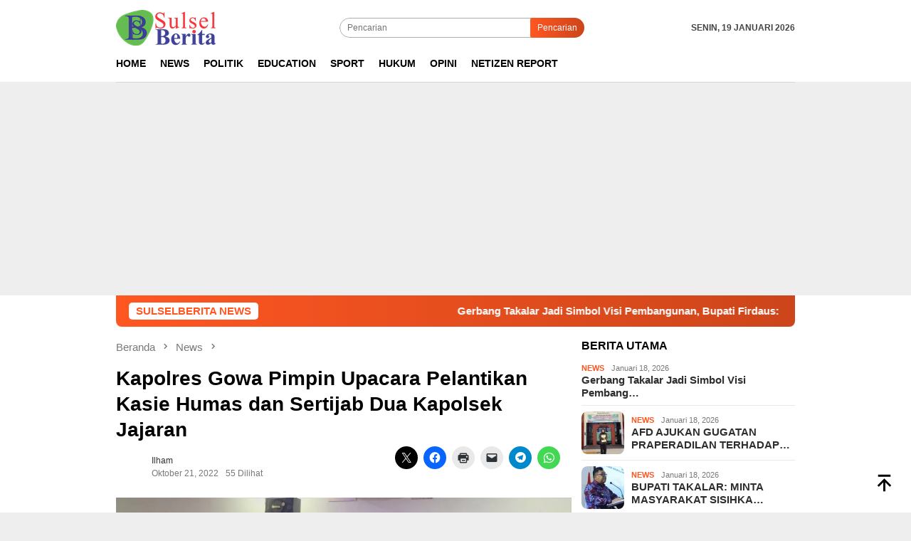

--- FILE ---
content_type: text/html; charset=UTF-8
request_url: https://sulselberita.com/2022/10/21/kapolres-gowa-pimpin-upacara-pelantikan-kasie-humas-dan-sertijab-dua-kapolsek-jajaran/
body_size: 32512
content:
<!DOCTYPE html><html dir="ltr" lang="id" prefix="og: https://ogp.me/ns#"><head itemscope="itemscope" itemtype="http://schema.org/WebSite"><meta charset="UTF-8"><meta name="viewport" content="width=device-width, initial-scale=1"><link rel="profile" href="https://gmpg.org/xfn/11"><title>Kapolres Gowa Pimpin Upacara Pelantikan Kasie Humas dan Sertijab Dua Kapolsek Jajaran | Sulsel Berita</title><meta name="description" content="SULSELBERITA.COM. Gowa, -- Kapolres Gowa pimpin upacara Pelantikan Kasie Humas dan serah terima jabatan 2 Kapolsek jajaran Polres Gowa, Jum&#039;at, 21/10/2022. Dalam acara tersebut, turut dihadiri, Wakapolres Gowa Kompol Soma Mihardja, S, Sos, MM Para PJU Polres Gowa, Ketua Bhayangkari Cabang Gowa bersama Wakil Ketua Bhayangkari Cabang Gowa Para Kapolsek yang melakukan serah terima dan" /><meta name="robots" content="max-image-preview:large" /><meta name="author" content="ilham"/><meta name="google-site-verification" content="uCYaeFM_sVsaWnVLrcrvn2wMGWLWhHI28GkazZcHiZ8" /><meta name="keywords" content="news" /><link rel="canonical" href="https://sulselberita.com/2022/10/21/kapolres-gowa-pimpin-upacara-pelantikan-kasie-humas-dan-sertijab-dua-kapolsek-jajaran/" /><meta name="generator" content="All in One SEO (AIOSEO) 4.9.3" /><meta property="og:locale" content="id_ID" /><meta property="og:site_name" content="SULSEL BERITA" /><meta property="og:type" content="article" /><meta property="og:title" content="Kapolres Gowa Pimpin Upacara Pelantikan Kasie Humas dan Sertijab Dua Kapolsek Jajaran | Sulsel Berita" /><meta property="og:description" content="SULSELBERITA.COM. Gowa, -- Kapolres Gowa pimpin upacara Pelantikan Kasie Humas dan serah terima jabatan 2 Kapolsek jajaran Polres Gowa, Jum&#039;at, 21/10/2022. Dalam acara tersebut, turut dihadiri, Wakapolres Gowa Kompol Soma Mihardja, S, Sos, MM Para PJU Polres Gowa, Ketua Bhayangkari Cabang Gowa bersama Wakil Ketua Bhayangkari Cabang Gowa Para Kapolsek yang melakukan serah terima dan" /><meta property="og:url" content="https://sulselberita.com/2022/10/21/kapolres-gowa-pimpin-upacara-pelantikan-kasie-humas-dan-sertijab-dua-kapolsek-jajaran/" /><meta property="og:image" content="https://sulselberita.com/wp-content/uploads/2022/10/IMG-20221021-WA0031.jpg" /><meta property="og:image:secure_url" content="https://sulselberita.com/wp-content/uploads/2022/10/IMG-20221021-WA0031.jpg" /><meta property="og:image:width" content="1280" /><meta property="og:image:height" content="853" /><meta property="article:tag" content="news" /><meta property="article:published_time" content="2022-10-21T08:12:08+00:00" /><meta property="article:modified_time" content="2022-10-21T08:12:08+00:00" /><meta property="article:publisher" content="https://facebook.com/sulselberitadotcom" /><meta name="twitter:card" content="summary" /><meta name="twitter:title" content="Kapolres Gowa Pimpin Upacara Pelantikan Kasie Humas dan Sertijab Dua Kapolsek Jajaran | Sulsel Berita" /><meta name="twitter:description" content="SULSELBERITA.COM. Gowa, -- Kapolres Gowa pimpin upacara Pelantikan Kasie Humas dan serah terima jabatan 2 Kapolsek jajaran Polres Gowa, Jum&#039;at, 21/10/2022. Dalam acara tersebut, turut dihadiri, Wakapolres Gowa Kompol Soma Mihardja, S, Sos, MM Para PJU Polres Gowa, Ketua Bhayangkari Cabang Gowa bersama Wakil Ketua Bhayangkari Cabang Gowa Para Kapolsek yang melakukan serah terima dan" /><meta name="twitter:image" content="https://sulselberita.com/wp-content/uploads/2022/10/IMG-20221021-WA0031.jpg" /> <script type="application/ld+json" class="aioseo-schema">{"@context":"https:\/\/schema.org","@graph":[{"@type":"Article","@id":"https:\/\/sulselberita.com\/2022\/10\/21\/kapolres-gowa-pimpin-upacara-pelantikan-kasie-humas-dan-sertijab-dua-kapolsek-jajaran\/#article","name":"Kapolres Gowa Pimpin Upacara Pelantikan Kasie Humas dan Sertijab Dua Kapolsek Jajaran | Sulsel Berita","headline":"Kapolres Gowa Pimpin Upacara Pelantikan Kasie Humas dan Sertijab Dua Kapolsek Jajaran","author":{"@id":"https:\/\/sulselberita.com\/author\/ilham\/#author"},"publisher":{"@id":"https:\/\/sulselberita.com\/#organization"},"image":{"@type":"ImageObject","url":"https:\/\/i0.wp.com\/sulselberita.com\/wp-content\/uploads\/2022\/10\/IMG-20221021-WA0031.jpg?fit=1280%2C853&ssl=1","width":1280,"height":853,"caption":"Dok Pelantikan Kasie Humas Polres Gowa dan Sertijab Dua Kapolsek Jajaran Polres Gowa"},"datePublished":"2022-10-21T16:12:08+08:00","dateModified":"2022-10-21T16:12:08+08:00","inLanguage":"id-ID","mainEntityOfPage":{"@id":"https:\/\/sulselberita.com\/2022\/10\/21\/kapolres-gowa-pimpin-upacara-pelantikan-kasie-humas-dan-sertijab-dua-kapolsek-jajaran\/#webpage"},"isPartOf":{"@id":"https:\/\/sulselberita.com\/2022\/10\/21\/kapolres-gowa-pimpin-upacara-pelantikan-kasie-humas-dan-sertijab-dua-kapolsek-jajaran\/#webpage"},"articleSection":"News"},{"@type":"BreadcrumbList","@id":"https:\/\/sulselberita.com\/2022\/10\/21\/kapolres-gowa-pimpin-upacara-pelantikan-kasie-humas-dan-sertijab-dua-kapolsek-jajaran\/#breadcrumblist","itemListElement":[{"@type":"ListItem","@id":"https:\/\/sulselberita.com#listItem","position":1,"name":"Beranda","item":"https:\/\/sulselberita.com","nextItem":{"@type":"ListItem","@id":"https:\/\/sulselberita.com\/category\/news\/#listItem","name":"News"}},{"@type":"ListItem","@id":"https:\/\/sulselberita.com\/category\/news\/#listItem","position":2,"name":"News","item":"https:\/\/sulselberita.com\/category\/news\/","nextItem":{"@type":"ListItem","@id":"https:\/\/sulselberita.com\/2022\/10\/21\/kapolres-gowa-pimpin-upacara-pelantikan-kasie-humas-dan-sertijab-dua-kapolsek-jajaran\/#listItem","name":"Kapolres Gowa Pimpin Upacara Pelantikan Kasie Humas dan Sertijab Dua Kapolsek Jajaran"},"previousItem":{"@type":"ListItem","@id":"https:\/\/sulselberita.com#listItem","name":"Beranda"}},{"@type":"ListItem","@id":"https:\/\/sulselberita.com\/2022\/10\/21\/kapolres-gowa-pimpin-upacara-pelantikan-kasie-humas-dan-sertijab-dua-kapolsek-jajaran\/#listItem","position":3,"name":"Kapolres Gowa Pimpin Upacara Pelantikan Kasie Humas dan Sertijab Dua Kapolsek Jajaran","previousItem":{"@type":"ListItem","@id":"https:\/\/sulselberita.com\/category\/news\/#listItem","name":"News"}}]},{"@type":"Organization","@id":"https:\/\/sulselberita.com\/#organization","name":"Sulsel Berita","description":"Sulselberita.com Aktual dan Terkini menyampaikan informasi terkait berita seputar politik, kesehatan, olahraga, pendidikan, advertising serta berita viral","url":"https:\/\/sulselberita.com\/","logo":{"@type":"ImageObject","url":"https:\/\/i0.wp.com\/sulselberita.com\/wp-content\/uploads\/2020\/12\/Logo-Sulselberita.png?fit=768%2C272&ssl=1","@id":"https:\/\/sulselberita.com\/2022\/10\/21\/kapolres-gowa-pimpin-upacara-pelantikan-kasie-humas-dan-sertijab-dua-kapolsek-jajaran\/#organizationLogo","width":768,"height":272},"image":{"@id":"https:\/\/sulselberita.com\/2022\/10\/21\/kapolres-gowa-pimpin-upacara-pelantikan-kasie-humas-dan-sertijab-dua-kapolsek-jajaran\/#organizationLogo"},"sameAs":["https:\/\/facebook.com\/sulselberitadotcom"]},{"@type":"Person","@id":"https:\/\/sulselberita.com\/author\/ilham\/#author","url":"https:\/\/sulselberita.com\/author\/ilham\/","name":"ilham"},{"@type":"WebPage","@id":"https:\/\/sulselberita.com\/2022\/10\/21\/kapolres-gowa-pimpin-upacara-pelantikan-kasie-humas-dan-sertijab-dua-kapolsek-jajaran\/#webpage","url":"https:\/\/sulselberita.com\/2022\/10\/21\/kapolres-gowa-pimpin-upacara-pelantikan-kasie-humas-dan-sertijab-dua-kapolsek-jajaran\/","name":"Kapolres Gowa Pimpin Upacara Pelantikan Kasie Humas dan Sertijab Dua Kapolsek Jajaran | Sulsel Berita","description":"SULSELBERITA.COM. Gowa, -- Kapolres Gowa pimpin upacara Pelantikan Kasie Humas dan serah terima jabatan 2 Kapolsek jajaran Polres Gowa, Jum'at, 21\/10\/2022. Dalam acara tersebut, turut dihadiri, Wakapolres Gowa Kompol Soma Mihardja, S, Sos, MM Para PJU Polres Gowa, Ketua Bhayangkari Cabang Gowa bersama Wakil Ketua Bhayangkari Cabang Gowa Para Kapolsek yang melakukan serah terima dan","inLanguage":"id-ID","isPartOf":{"@id":"https:\/\/sulselberita.com\/#website"},"breadcrumb":{"@id":"https:\/\/sulselberita.com\/2022\/10\/21\/kapolres-gowa-pimpin-upacara-pelantikan-kasie-humas-dan-sertijab-dua-kapolsek-jajaran\/#breadcrumblist"},"author":{"@id":"https:\/\/sulselberita.com\/author\/ilham\/#author"},"creator":{"@id":"https:\/\/sulselberita.com\/author\/ilham\/#author"},"image":{"@type":"ImageObject","url":"https:\/\/i0.wp.com\/sulselberita.com\/wp-content\/uploads\/2022\/10\/IMG-20221021-WA0031.jpg?fit=1280%2C853&ssl=1","@id":"https:\/\/sulselberita.com\/2022\/10\/21\/kapolres-gowa-pimpin-upacara-pelantikan-kasie-humas-dan-sertijab-dua-kapolsek-jajaran\/#mainImage","width":1280,"height":853,"caption":"Dok Pelantikan Kasie Humas Polres Gowa dan Sertijab Dua Kapolsek Jajaran Polres Gowa"},"primaryImageOfPage":{"@id":"https:\/\/sulselberita.com\/2022\/10\/21\/kapolres-gowa-pimpin-upacara-pelantikan-kasie-humas-dan-sertijab-dua-kapolsek-jajaran\/#mainImage"},"datePublished":"2022-10-21T16:12:08+08:00","dateModified":"2022-10-21T16:12:08+08:00"},{"@type":"WebSite","@id":"https:\/\/sulselberita.com\/#website","url":"https:\/\/sulselberita.com\/","name":"Sulsel Berita","description":"Aktual dan Terkini","inLanguage":"id-ID","publisher":{"@id":"https:\/\/sulselberita.com\/#organization"}}]}</script> <meta name="google-site-verification" content="cajzj2kPBvatYMJqx1o4Ke46G2RxLGWIy9sON1M4R7s" /><link rel='dns-prefetch' href='//connect.facebook.net' /><link rel='dns-prefetch' href='//stats.wp.com' /><link rel='dns-prefetch' href='//www.googletagmanager.com' /><link rel='preconnect' href='//i0.wp.com' /><link rel='preconnect' href='//c0.wp.com' /><link rel="alternate" type="application/rss+xml" title="Sulsel Berita &raquo; Feed" href="https://sulselberita.com/feed/" /><link rel="alternate" type="application/rss+xml" title="Sulsel Berita &raquo; Umpan Komentar" href="https://sulselberita.com/comments/feed/" /><link rel="alternate" title="oEmbed (JSON)" type="application/json+oembed" href="https://sulselberita.com/wp-json/oembed/1.0/embed?url=https%3A%2F%2Fsulselberita.com%2F2022%2F10%2F21%2Fkapolres-gowa-pimpin-upacara-pelantikan-kasie-humas-dan-sertijab-dua-kapolsek-jajaran%2F" /><link rel="alternate" title="oEmbed (XML)" type="text/xml+oembed" href="https://sulselberita.com/wp-json/oembed/1.0/embed?url=https%3A%2F%2Fsulselberita.com%2F2022%2F10%2F21%2Fkapolres-gowa-pimpin-upacara-pelantikan-kasie-humas-dan-sertijab-dua-kapolsek-jajaran%2F&#038;format=xml" /><style id="litespeed-ccss">img:is([sizes="auto"i],[sizes^="auto,"i]){contain-intrinsic-size:3000px 1500px}ul{box-sizing:border-box}.entry-content{counter-reset:footnotes}:root{--wp--preset--font-size--normal:16px;--wp--preset--font-size--huge:42px}.screen-reader-text{border:0;clip-path:inset(50%);height:1px;margin:-1px;overflow:hidden;padding:0;position:absolute;width:1px;word-wrap:normal!important}:where(figure){margin:0 0 1em}:root{--wp--preset--aspect-ratio--square:1;--wp--preset--aspect-ratio--4-3:4/3;--wp--preset--aspect-ratio--3-4:3/4;--wp--preset--aspect-ratio--3-2:3/2;--wp--preset--aspect-ratio--2-3:2/3;--wp--preset--aspect-ratio--16-9:16/9;--wp--preset--aspect-ratio--9-16:9/16;--wp--preset--color--black:#000000;--wp--preset--color--cyan-bluish-gray:#abb8c3;--wp--preset--color--white:#ffffff;--wp--preset--color--pale-pink:#f78da7;--wp--preset--color--vivid-red:#cf2e2e;--wp--preset--color--luminous-vivid-orange:#ff6900;--wp--preset--color--luminous-vivid-amber:#fcb900;--wp--preset--color--light-green-cyan:#7bdcb5;--wp--preset--color--vivid-green-cyan:#00d084;--wp--preset--color--pale-cyan-blue:#8ed1fc;--wp--preset--color--vivid-cyan-blue:#0693e3;--wp--preset--color--vivid-purple:#9b51e0;--wp--preset--gradient--vivid-cyan-blue-to-vivid-purple:linear-gradient(135deg,rgba(6,147,227,1) 0%,rgb(155,81,224) 100%);--wp--preset--gradient--light-green-cyan-to-vivid-green-cyan:linear-gradient(135deg,rgb(122,220,180) 0%,rgb(0,208,130) 100%);--wp--preset--gradient--luminous-vivid-amber-to-luminous-vivid-orange:linear-gradient(135deg,rgba(252,185,0,1) 0%,rgba(255,105,0,1) 100%);--wp--preset--gradient--luminous-vivid-orange-to-vivid-red:linear-gradient(135deg,rgba(255,105,0,1) 0%,rgb(207,46,46) 100%);--wp--preset--gradient--very-light-gray-to-cyan-bluish-gray:linear-gradient(135deg,rgb(238,238,238) 0%,rgb(169,184,195) 100%);--wp--preset--gradient--cool-to-warm-spectrum:linear-gradient(135deg,rgb(74,234,220) 0%,rgb(151,120,209) 20%,rgb(207,42,186) 40%,rgb(238,44,130) 60%,rgb(251,105,98) 80%,rgb(254,248,76) 100%);--wp--preset--gradient--blush-light-purple:linear-gradient(135deg,rgb(255,206,236) 0%,rgb(152,150,240) 100%);--wp--preset--gradient--blush-bordeaux:linear-gradient(135deg,rgb(254,205,165) 0%,rgb(254,45,45) 50%,rgb(107,0,62) 100%);--wp--preset--gradient--luminous-dusk:linear-gradient(135deg,rgb(255,203,112) 0%,rgb(199,81,192) 50%,rgb(65,88,208) 100%);--wp--preset--gradient--pale-ocean:linear-gradient(135deg,rgb(255,245,203) 0%,rgb(182,227,212) 50%,rgb(51,167,181) 100%);--wp--preset--gradient--electric-grass:linear-gradient(135deg,rgb(202,248,128) 0%,rgb(113,206,126) 100%);--wp--preset--gradient--midnight:linear-gradient(135deg,rgb(2,3,129) 0%,rgb(40,116,252) 100%);--wp--preset--font-size--small:13px;--wp--preset--font-size--medium:20px;--wp--preset--font-size--large:36px;--wp--preset--font-size--x-large:42px;--wp--preset--spacing--20:0.44rem;--wp--preset--spacing--30:0.67rem;--wp--preset--spacing--40:1rem;--wp--preset--spacing--50:1.5rem;--wp--preset--spacing--60:2.25rem;--wp--preset--spacing--70:3.38rem;--wp--preset--spacing--80:5.06rem;--wp--preset--shadow--natural:6px 6px 9px rgba(0, 0, 0, 0.2);--wp--preset--shadow--deep:12px 12px 50px rgba(0, 0, 0, 0.4);--wp--preset--shadow--sharp:6px 6px 0px rgba(0, 0, 0, 0.2);--wp--preset--shadow--outlined:6px 6px 0px -3px rgba(255, 255, 255, 1), 6px 6px rgba(0, 0, 0, 1);--wp--preset--shadow--crisp:6px 6px 0px rgba(0, 0, 0, 1)}img{border:0}html{font-family:sans-serif;-ms-text-size-adjust:100%;-webkit-text-size-adjust:100%}body{margin:0}article,aside,figure,header,main,nav{display:block}[hidden]{display:none}a{background-color:#fff0}strong{font-weight:700}h1{font-size:2em;margin:.67em 0}svg:not(:root){overflow:hidden}figure{margin:1em 40px}button,input{color:inherit;font:inherit;margin:0}button{overflow:visible}button{text-transform:none}button{-webkit-appearance:button;appearance:button}button::-moz-focus-inner,input::-moz-focus-inner{border:0;padding:0}input{line-height:normal}*,:after,:before{-webkit-box-sizing:border-box;-moz-box-sizing:border-box;box-sizing:border-box}body{font-family:sans-serif;line-height:1.5;margin:0 auto;color:#444;background-color:#eee}input,button{font-family:inherit;font-size:inherit;line-height:inherit}figure{margin:0}img{vertical-align:middle;height:auto;max-width:100%}a{color:#000;text-decoration:none}h1,h3{font-family:sans-serif;font-weight:700;line-height:1.1;color:inherit;margin-top:0;margin-bottom:10px;color:#000}h1{font-size:30px}h3{font-size:24px}p{margin:0 0 15px}ul{margin-top:0;margin-bottom:11.5px}.list-table{width:100%;display:table;position:relative}.table-row{display:table-row}.table-cell{display:table-cell;vertical-align:middle;height:100%}.clearfix:before,.clearfix:after,.container:before,.container:after,.row:before,.row:after{content:" ";display:table}.clearfix:after,.container:after,.row:after{clear:both}.pull-right{float:right!important}.site-header,#site-container{position:relative;margin:0 auto}#site-container{background-color:#fff}.gmr-headwrapper{padding-top:14px}@media (max-width:991px){.site-header{margin-bottom:0!important;box-shadow:0 3px 4px 0 rgb(52 52 52/.18);-moz-box-shadow:0 3px 4px 0 rgb(52 52 52/.18);-webkit-box-shadow:0 3px 4px 0 rgb(52 52 52/.18);z-index:9999}.gmr-sticky .site-header{width:100%;z-index:13;border-bottom:0;margin:auto;top:0;left:0;right:0;position:sticky}.gmr-headwrapper{padding-bottom:14px}}.gmr-logo{width:33%}.gmr-logo img{max-width:100%}button{border:none!important;display:inline-block;outline:0;overflow:visible;margin:0;padding:5px 10px 5px;text-decoration:none;vertical-align:top;width:auto;vertical-align:middle;background-color:#2c3e50;color:#fff;white-space:normal;height:auto;-webkit-appearance:none;appearance:none;-moz-background-clip:padding;-o-background-clip:padding-box;-webkit-background-clip:padding;background-clip:padding-box;-webkit-border-radius:2px;-moz-border-radius:2px;border-radius:2px}input[type="text"]{border:1px solid #ADADAD;outline:0;margin:0;padding:4px 10px;text-align:left;font-size:inherit;vertical-align:middle;font-family:inherit;-moz-box-sizing:border-box;-webkit-box-sizing:border-box;box-sizing:border-box;-moz-background-clip:padding;-o-background-clip:padding-box;-webkit-background-clip:padding;background-clip:padding-box;-webkit-appearance:none;appearance:none;-webkit-border-radius:2px;-moz-border-radius:2px;border-radius:2px}.container{margin-right:auto;margin-left:auto;padding-left:7px;padding-right:7px}@media (min-width:768px){.container{width:750px}}@media (min-width:992px){.container{width:968px}}.row{margin-left:-7px;margin-right:-7px}.col-md-main,.col-md-sidebar{position:relative;min-height:1px;padding-left:7px;padding-right:7px}@media (min-width:992px){.col-md-main,.col-md-sidebar{float:left}.col-md-main{width:67.6%}.col-md-sidebar{width:32.4%}}.gmr-sticky .top-header{width:100%;z-index:13;border-bottom:0;margin:auto;top:0;left:0;right:0;position:sticky}@media only screen and (max-width:1200px){.gmr-sticky .top-header{border-bottom:none;position:static}}.top-header{z-index:999;position:relative}.mainwrap-menu{box-shadow:0 1px 0 0 rgb(0 0 0/.1)}.gmr-menuwrap{margin-right:auto;margin-left:auto}.gmr-mainmenu{margin:0-10px;padding:0}.gmr-mainmenu ul{list-style:none}#primary-menu{margin:0 auto;padding:0;z-index:9999}#primary-menu>li{display:block;float:left;position:relative}#primary-menu>li>a{position:relative;display:block;padding:15px 10px;text-decoration:none!important;text-transform:uppercase;font-weight:700;font-size:14px}#primary-menu>li.gmr-search-btn,#primary-menu>li.gmr-menulogo-btn{display:none}#primary-menu>li.gmr-menulogo-btn>a{padding:10px 10px}#primary-menu>li.gmr-menulogo-btn>a img{height:30px;min-height:30px;max-height:30px}.close-topnavmenu-wrap,#gmr-responsive-menu{display:none}.search input[type="text"]{width:100%}.search form{position:relative;max-width:400px}.search button[type="submit"]{position:absolute;top:0;right:0}#primary-menu .search-dropdown{right:0;padding:0;position:absolute;top:100%;padding:10px;width:400px;z-index:999999;background-color:#fff;-webkit-box-shadow:0 0 4px 0 rgb(0 0 0/.3);-moz-box-shadow:0 0 4px 0 rgb(0 0 0/.3);box-shadow:0 0 4px 0 rgb(0 0 0/.3);-webkit-border-radius:2px;-moz-border-radius:2px;border-radius:2px;display:none}.responsive-searchbtn,.onlymobile-menu{display:none}.topsearchform{border-radius:16px;-moz-border-radius:16px;-webkit-border-radius:16px;overflow:hidden}.topsearchform input{border-radius:16px;-moz-border-radius:16px;-webkit-border-radius:16px}.topsearchform button{background-image:linear-gradient(to right,#fff0,rgb(0 0 0/.2))}@media (max-width:991px){.search form{max-width:100%!important}.search input[type="text"]{width:100%}.table-cell.search{display:table-cell;width:10%}.onlymobile-menu{display:table-cell;width:10%}.responsive-searchbtn{display:block;position:relative;font-size:16px!important;line-height:26px!important;height:26px!important}#gmr-responsive-menu{display:block;position:relative;margin-left:-3px;font-size:28px!important;line-height:26px!important;height:26px!important}.topsearchform,.gmr-mainmenu{display:none}.table-cell.gmr-logo{width:80%;display:table-cell;margin-bottom:15px;text-align:center}.gmr-logo img{max-height:30px}}#search-menu-button-top svg,#search-menu-button svg{font-size:18px;vertical-align:-0.25em!important;display:inline-block}.gmr-top-date{font-weight:700;text-transform:uppercase}@media (max-width:991px){.gmr-top-date{display:none}}.screen-reader-text{clip:rect(1px,1px,1px,1px);position:absolute!important;height:1px;width:1px;overflow:hidden}.alignnone{margin:0 auto 20px auto}.thumb-radius,.thumb-radius img{border-radius:8px;-webkit-border-radius:8px;-moz-border-radius:8px;overflow:hidden}.widget{margin:0 0 36px}.widget:before,.widget:after{content:"";display:table}.widget:after{clear:both}.widget-title{overflow:hidden;font-size:16px;margin-bottom:14px;text-transform:uppercase}.widget ul{margin-top:-7px;margin-bottom:-7px;padding-left:0;list-style:none}.widget li{padding:3px 0}.other-content-thumbnail img{width:100%;display:block}.gmr-content{padding-top:18px}.gmr-box-content{position:relative;padding-bottom:18px;margin-bottom:18px;border-bottom:solid 1px #E5E5E5}.single-thumbnail img{width:100%;display:block;-webkit-border-radius:0!important;-moz-border-radius:0!important;border-radius:0!important}.cat-links-content a{font-size:11px;color:#787878;font-weight:700;text-transform:uppercase}.gmr-box-content.gmr-single{background-color:#fff;margin-bottom:14px}.gmr-box-content.gmr-single .entry-header{position:relative;padding:14px 0}@media (max-width:500px){.entry-header .gmr-content-share{display:none}}.posted-by{text-transform:capitalize}.gmr-gravatar-metasingle{width:50px}.gmr-box-content.gmr-single .entry-content-single{padding:14px 0}.gmr-box-content.gmr-single .entry-header .posted-on,.gmr-box-content.gmr-single .entry-header .posted-by{font-size:12px;color:#787878}.gmr-topnotification{padding:10px 18px;width:100%;color:#fff;font-weight:700;line-height:18px;font-size:15px;background-color:#222;background-image:linear-gradient(to right,#fff0,rgb(0 0 0/.2));border-radius:0 0 8px 8px;-moz-border-radius:0 0 8px 8px;-webkit-border-radius:0 0 8px 8px;white-space:nowrap;overflow:hidden;box-sizing:border-box;display:inline-flex}.wrap-marquee{width:100%;overflow:hidden;box-sizing:border-box;display:inline-flex;white-space:nowrap}.gmr-topnotification a{color:#ffffff!important}.gmr-topnotification a.gmr-recent-marquee{margin-right:60px;display:inline-block}.text-marquee{background-color:#fff;display:inline-block;position:relative;z-index:1;padding:3px 10px;border-radius:5px}.gmr-topnotification span.marquee{padding:3px 10px;display:flex;flex-basis:100%;padding-left:100%;animation:marquee 35s linear infinite;-moz-animation:marquee 35s linear infinite;-webkit-animation:marquee 35s linear infinite}@keyframes marquee{0%{transform:translate(0,0)}100%{transform:translate(-100%,0)}}.gmr-metacontent{font-size:11px;color:#787878}.gmr-metacontent .byline{margin-left:10px}h1.entry-title{line-height:130%;margin-bottom:5px!important}@media (max-width:480px){h1.entry-title{font-size:24px!important}}.gmr-metacontent a{color:#7e7e7e}.gmr-box-content p{word-wrap:break-word}.entry-content:before,.entry-content:after{content:" ";display:table}.entry-content:after{clear:both}.single .byline,.group-blog .byline{display:inline}.other-content-thumbnail{position:relative}.gmr-rp-link a{line-height:1.2!important;display:block;font-weight:700;font-size:15px}.gmr-recentposts-widget{padding-top:8px}.gmr-recentposts-widget li{padding:0 0 8px 0!important;margin-bottom:8px;border-bottom:1px solid #e9e9e9}.gmr-recentposts-widget li:last-child{margin-bottom:0;border-bottom:none}.gmr-recentposts-widget li.listpost .gmr-rp-thumb{width:70px}.gmr-recentposts-widget li.listpost img{float:left;margin-right:10px;width:60px;height:60px;min-width:60px;min-height:60px;max-width:60px;max-height:60px}.gmr-recentposts-widget li.listpost-first .gmr-rp-image{position:relative}.gmr-recentposts-widget li.listpost-first .gmr-rp-image img{display:block;width:100%}.gmr-recentposts-widget li.listpost-first .gmr-rp-image{margin-bottom:7px}.breadcrumbs{font-size:15px;color:#787878;display:block;margin:0!important;position:relative}.breadcrumbs .separator{padding:0 3px;font-size:15px;vertical-align:middle}.breadcrumbs a{color:#787878}.gmr-single-wrap .breadcrumbs .last-item{display:none}.gmr-theme div.sharedaddy h3.sd-title{display:none!important}@media (min-width:992px){.pos-sticky{position:sticky;position:-webkit-sticky;top:95px}}.wp-caption{margin-bottom:7px;max-width:100%;font-size:12px;color:#787878}.wp-caption{line-height:1.4}.gmr-ontop{position:fixed;bottom:10px;right:20px;font-size:35px;z-index:99999}.gmr-ontop path{fill:#000}button,.gmr-topnotification{background-color:#FF5722}.cat-links-content a,.text-marquee{color:#FF5722}.widget-title:after,button{border-color:#FF5722}a,.gmr-ontop path{color:#2E2E2E}body{color:#444;font-family:helvetica,arial,sans-serif;font-weight:500;font-size:12px}.site-header{background-image:url();-webkit-background-size:auto;-moz-background-size:auto;-o-background-size:auto;background-size:auto;background-repeat:repeat;background-position:center top;background-attachment:scroll}.site-header{background-color:#fff}.top-header{background-color:#fff}#gmr-responsive-menu,.gmr-mainmenu #primary-menu>li>a{color:#000}h1,h3,#primary-menu>li>a,.gmr-rp-link a{font-family:helvetica,arial,sans-serif}.entry-main-single,.entry-main-single p{font-size:18px}h1.entry-title{font-size:28px}div.sharedaddy,#content div.sharedaddy,#main div.sharedaddy{clear:both}div.sharedaddy h3.sd-title{margin:0 0 1em 0;display:inline-block;line-height:1.2;font-size:9pt;font-weight:700}.sd-sharing{margin-bottom:1em}.sd-content ul{padding:0!important;margin:0!important;list-style:none!important}.sd-content ul li{display:inline-block;margin:0 8px 12px 0;padding:0}.sd-content ul li a.sd-button,.sd-social-official .sd-content>ul>li>a.sd-button{text-decoration:none!important;display:inline-block;font-size:13px;font-family:"Open Sans",sans-serif;font-weight:500;border-radius:4px;color:#2C3338!important;background:#fff;box-shadow:0 1px 2px rgb(0 0 0/.12),0 0 0 1px rgb(0 0 0/.12);text-shadow:none;line-height:23px;padding:4px 11px 3px 9px}.sd-social-official .sd-content ul li a.sd-button{align-items:center;display:flex;font-size:12px;line-height:12px;padding:1px 6px 0 5px;min-height:20px}.sd-content ul li a.sd-button>span,.sd-social-official .sd-content>ul>li>a.sd-button span{line-height:23px;margin-left:6px}.sd-social-official .sd-content ul li a.sd-button>span{line-height:12px;margin-left:3px}.sd-social-official .sd-content>ul>li>a.sd-button::before{margin-bottom:-1px}.sd-content ul li a.sd-button::before{display:inline-block;-webkit-font-smoothing:antialiased;-moz-osx-font-smoothing:grayscale;font:400 18px/1 social-logos;vertical-align:top;text-align:center}@media screen and (-webkit-min-device-pixel-ratio:0){.sd-content ul li a.sd-button::before{position:relative;top:2px}}.sd-social-official ul li a.sd-button::before{position:relative;top:-2px}@media screen and (-webkit-min-device-pixel-ratio:0){.sd-social-official ul li a.sd-button::before{top:0}}.sd-social-official .sd-content li.share-print a::before{content:""}.sd-social-official .sd-content li.share-email a::before{content:""}.sd-social-official .sd-content li.share-telegram a::before{content:""}.sd-social-official .sd-content li.share-telegram a::before{color:#08c}.sd-social-official .sd-content li.share-jetpack-whatsapp a::before{content:""}.sd-social-official .sd-content li.share-jetpack-whatsapp a::before{color:#43d854}.sd-social-official .sd-content>ul>li>a.sd-button span{line-height:1}.sd-social-official .sd-content ul{display:flex;flex-wrap:wrap}.sd-social-official .sd-content ul::after{content:".";display:block;height:0;clear:both;visibility:hidden}.sd-social-official .sd-content ul>li{display:flex;max-height:18px}body .sd-social-official li.share-print,body .sd-social-official li.share-email a{position:relative;top:0}</style><link rel="preload" data-asynced="1" data-optimized="2" as="style" onload="this.onload=null;this.rel='stylesheet'" href="https://sulselberita.com/wp-content/litespeed/css/9ab335138d53c5a09f65ce663cfe3bd9.css?ver=33896" /><script src="[data-uri]" defer></script> <link rel="https://api.w.org/" href="https://sulselberita.com/wp-json/" /><link rel="alternate" title="JSON" type="application/json" href="https://sulselberita.com/wp-json/wp/v2/posts/81777" /><link rel="EditURI" type="application/rsd+xml" title="RSD" href="https://sulselberita.com/xmlrpc.php?rsd" /><meta name="generator" content="Site Kit by Google 1.170.0" /><meta name="generator" content="performance-lab 4.0.1; plugins: embed-optimizer"><meta data-od-replaced-content="optimization-detective 1.0.0-beta4" name="generator" content="optimization-detective 1.0.0-beta4; url_metric_groups={0:empty, 480:empty, 600:empty, 782:empty}"><meta name="generator" content="embed-optimizer 1.0.0-beta3"><link rel="icon" href="https://i0.wp.com/sulselberita.com/wp-content/uploads/2020/08/profil-fb.png?fit=32%2C32&#038;ssl=1" sizes="32x32" /><link rel="icon" href="https://i0.wp.com/sulselberita.com/wp-content/uploads/2020/08/profil-fb.png?fit=192%2C192&#038;ssl=1" sizes="192x192" /><link rel="apple-touch-icon" href="https://i0.wp.com/sulselberita.com/wp-content/uploads/2020/08/profil-fb.png?fit=180%2C180&#038;ssl=1" /><meta name="msapplication-TileImage" content="https://i0.wp.com/sulselberita.com/wp-content/uploads/2020/08/profil-fb.png?fit=270%2C270&#038;ssl=1" /></head><body data-rsssl=1 class="wp-singular post-template-default single single-post postid-81777 single-format-standard wp-theme-bloggingpro gmr-theme idtheme kentooz gmr-sticky group-blog" itemscope="itemscope" itemtype="http://schema.org/WebPage"><div id="full-container">
<a class="skip-link screen-reader-text" href="#main">Loncat ke konten</a><header id="masthead" class="site-header" role="banner" itemscope="itemscope" itemtype="http://schema.org/WPHeader"><div class="container"><div class="clearfix gmr-headwrapper"><div class="list-table clearfix"><div class="table-row"><div class="table-cell onlymobile-menu">
<a id="gmr-responsive-menu" href="#menus" rel="nofollow" title="Menu Mobile"><svg xmlns="http://www.w3.org/2000/svg" xmlns:xlink="http://www.w3.org/1999/xlink" aria-hidden="true" role="img" width="1em" height="1em" preserveAspectRatio="xMidYMid meet" viewBox="0 0 24 24"><path d="M3 6h18v2H3V6m0 5h18v2H3v-2m0 5h18v2H3v-2z" fill="currentColor"/></svg><span class="screen-reader-text">Menu Mobile</span></a></div><div class="close-topnavmenu-wrap"><a id="close-topnavmenu-button" rel="nofollow" href="#"><svg xmlns="http://www.w3.org/2000/svg" xmlns:xlink="http://www.w3.org/1999/xlink" aria-hidden="true" role="img" width="1em" height="1em" preserveAspectRatio="xMidYMid meet" viewBox="0 0 24 24"><path d="M12 20c-4.41 0-8-3.59-8-8s3.59-8 8-8s8 3.59 8 8s-3.59 8-8 8m0-18C6.47 2 2 6.47 2 12s4.47 10 10 10s10-4.47 10-10S17.53 2 12 2m2.59 6L12 10.59L9.41 8L8 9.41L10.59 12L8 14.59L9.41 16L12 13.41L14.59 16L16 14.59L13.41 12L16 9.41L14.59 8z" fill="currentColor"/></svg></a></div><div class="table-cell gmr-logo"><div class="logo-wrap">
<a href="https://sulselberita.com/" class="custom-logo-link" itemprop="url" title="Sulsel Berita">
<img src="https://sulselberita.com/wp-content/uploads/2020/12/Logo-Sulselberita-Mobile.png" alt="Sulsel Berita" title="Sulsel Berita" />
</a></div></div><div class="table-cell search">
<a id="search-menu-button-top" class="responsive-searchbtn pull-right" href="#" rel="nofollow"><svg xmlns="http://www.w3.org/2000/svg" xmlns:xlink="http://www.w3.org/1999/xlink" aria-hidden="true" role="img" width="1em" height="1em" preserveAspectRatio="xMidYMid meet" viewBox="0 0 24 24"><g fill="none"><path d="M21 21l-4.486-4.494M19 10.5a8.5 8.5 0 1 1-17 0a8.5 8.5 0 0 1 17 0z" stroke="currentColor" stroke-width="2" stroke-linecap="round"/></g></svg></a><form method="get" id="search-topsearchform-container" class="gmr-searchform searchform topsearchform" action="https://sulselberita.com/">
<input type="text" name="s" id="s" placeholder="Pencarian" />
<button type="submit" class="topsearch-submit">Pencarian</button></form></div><div class="table-cell gmr-table-date">
<span class="gmr-top-date pull-right" data-lang="id"></span></div></div></div></div></div></header><div class="top-header"><div class="container"><div class="gmr-menuwrap mainwrap-menu clearfix"><nav id="site-navigation" class="gmr-mainmenu" role="navigation" itemscope="itemscope" itemtype="http://schema.org/SiteNavigationElement"><ul id="primary-menu" class="menu"><li class="menu-item menu-item-type-menulogo-btn gmr-menulogo-btn"><a href="https://sulselberita.com/" id="menulogo-button" itemprop="url" title="Sulsel Berita"><img src="https://sulselberita.com/wp-content/uploads/2024/01/FAVICON-LOGO-SULSELBERITA-e1706003593848.png" alt="Sulsel Berita" title="Sulsel Berita" itemprop="image" /></a></li><li id="menu-item-52978" class="menu-item menu-item-type-custom menu-item-object-custom menu-item-home menu-item-52978"><a href="https://sulselberita.com/" itemprop="url"><span itemprop="name">HOME</span></a></li><li id="menu-item-20" class="menu-item menu-item-type-custom menu-item-object-custom menu-item-20"><a href="https://sulselberita.com/category/news/" itemprop="url"><span itemprop="name">NEWS</span></a></li><li id="menu-item-18" class="menu-item menu-item-type-custom menu-item-object-custom menu-item-18"><a href="https://sulselberita.com/category/politik/" itemprop="url"><span itemprop="name">POLITIK</span></a></li><li id="menu-item-19" class="menu-item menu-item-type-custom menu-item-object-custom menu-item-19"><a href="https://sulselberita.com/category/education/" itemprop="url"><span itemprop="name">EDUCATION</span></a></li><li id="menu-item-17" class="menu-item menu-item-type-custom menu-item-object-custom menu-item-17"><a href="https://sulselberita.com/category/sport/" itemprop="url"><span itemprop="name">SPORT</span></a></li><li id="menu-item-21" class="menu-item menu-item-type-custom menu-item-object-custom menu-item-21"><a href="https://sulselberita.com/category/hukum/" itemprop="url"><span itemprop="name">HUKUM</span></a></li><li id="menu-item-94567" class="menu-item menu-item-type-taxonomy menu-item-object-category menu-item-94567"><a href="https://sulselberita.com/category/opini/" itemprop="url"><span itemprop="name">OPINI</span></a></li><li id="menu-item-94568" class="menu-item menu-item-type-taxonomy menu-item-object-category menu-item-94568"><a href="https://sulselberita.com/category/netizen-report/" itemprop="url"><span itemprop="name">NETIZEN REPORT</span></a></li><li class="menu-item menu-item-type-search-btn gmr-search-btn pull-right"><a id="search-menu-button" href="#" rel="nofollow"><svg xmlns="http://www.w3.org/2000/svg" xmlns:xlink="http://www.w3.org/1999/xlink" aria-hidden="true" role="img" width="1em" height="1em" preserveAspectRatio="xMidYMid meet" viewBox="0 0 24 24"><g fill="none"><path d="M21 21l-4.486-4.494M19 10.5a8.5 8.5 0 1 1-17 0a8.5 8.5 0 0 1 17 0z" stroke="currentColor" stroke-width="2" stroke-linecap="round"/></g></svg></a><div class="search-dropdown search" id="search-dropdown-container"><form method="get" class="gmr-searchform searchform" action="https://sulselberita.com/"><input type="text" name="s" id="s" placeholder="Pencarian" /></form></div></li></ul></nav></div></div></div><div class="site inner-wrap" id="site-container"><div class="container"><div class="gmr-topnotification"><div class="wrap-marquee"><div class="text-marquee">SULSELBERITA NEWS</div><span class="marquee">				<a href="https://sulselberita.com/2026/01/18/gerbang-takalar-jadi-simbol-visi-pembangunan-bupati-firdaus-harus-menumbuhkan-kebanggaan-masyarakat/" class="gmr-recent-marquee" title="Gerbang Takalar Jadi Simbol Visi Pembangunan, Bupati Firdaus: Harus Menumbuhkan Kebanggaan Masyarakat">Gerbang Takalar Jadi Simbol Visi Pembangunan, Bupati Firdaus: Harus Menumbuhkan Kebanggaan Masyarakat</a>
<a href="https://sulselberita.com/2026/01/18/afd-ajukan-gugatan-praperadilan-terhadap-kejaksaan-negeri-pasangkayu/" class="gmr-recent-marquee" title="AFD AJUKAN GUGATAN PRAPERADILAN TERHADAP KEJAKSAAN NEGERI PASANGKAYU">AFD AJUKAN GUGATAN PRAPERADILAN TERHADAP KEJAKSAAN NEGERI PASANGKAYU</a>
<a href="https://sulselberita.com/2026/01/18/bupati-takalar-minta-masyarakat-sisihkan-rp600-hari-untuk-jaminan-sosial-ketenagakerjaan/" class="gmr-recent-marquee" title="BUPATI TAKALAR: MINTA MASYARAKAT SISIHKAN Rp600/HARI UNTUK JAMINAN SOSIAL KETENAGAKERJAAN">BUPATI TAKALAR: MINTA MASYARAKAT SISIHKAN Rp600/HARI UNTUK JAMINAN SOSIAL KETENAGAKERJAAN</a>
<a href="https://sulselberita.com/2026/01/18/takalar-genjot-kebersihan-optimis-raih-adipura/" class="gmr-recent-marquee" title="TAKALAR GENJOT KEBERSIHAN, OPTIMIS RAIH ADIPURA">TAKALAR GENJOT KEBERSIHAN, OPTIMIS RAIH ADIPURA</a>
<a href="https://sulselberita.com/2026/01/18/reruntuhan-pesawat-atr-42-500-milik-indonesia-air-transport-akhirnya-ditemukan-di-gunung-bulusaraung/" class="gmr-recent-marquee" title="Reruntuhan Pesawat ATR 42-500 Milik Indonesia Air Transport Akhirnya Ditemukan di Gunung Bulusaraung">Reruntuhan Pesawat ATR 42-500 Milik Indonesia Air Transport Akhirnya Ditemukan di Gunung Bulusaraung</a>
</span></div></div></div><div id="content" class="gmr-content"><div class="container"><div class="row"><div id="primary" class="col-md-main"><div class="content-area gmr-single-wrap"><div class="breadcrumbs" itemscope itemtype="https://schema.org/BreadcrumbList">
<span class="first-item" itemprop="itemListElement" itemscope itemtype="https://schema.org/ListItem">
<a itemscope itemtype="https://schema.org/WebPage" itemprop="item" itemid="https://sulselberita.com/" href="https://sulselberita.com/">
<span itemprop="name">Beranda</span>
</a>
<span itemprop="position" content="1"></span>
</span>
<span class="separator"><svg xmlns="http://www.w3.org/2000/svg" xmlns:xlink="http://www.w3.org/1999/xlink" aria-hidden="true" role="img" width="1em" height="1em" preserveAspectRatio="xMidYMid meet" viewBox="0 0 24 24"><path d="M8.59 16.59L13.17 12L8.59 7.41L10 6l6 6l-6 6l-1.41-1.41z" fill="currentColor"/></svg></span>
<span class="0-item" itemprop="itemListElement" itemscope itemtype="http://schema.org/ListItem">
<a itemscope itemtype="https://schema.org/WebPage" itemprop="item" itemid="https://sulselberita.com/category/news/" href="https://sulselberita.com/category/news/">
<span itemprop="name">News</span>
</a>
<span itemprop="position" content="2"></span>
</span>
<span class="separator"><svg xmlns="http://www.w3.org/2000/svg" xmlns:xlink="http://www.w3.org/1999/xlink" aria-hidden="true" role="img" width="1em" height="1em" preserveAspectRatio="xMidYMid meet" viewBox="0 0 24 24"><path d="M8.59 16.59L13.17 12L8.59 7.41L10 6l6 6l-6 6l-1.41-1.41z" fill="currentColor"/></svg></span>
<span class="last-item" itemscope itemtype="https://schema.org/ListItem">
<span itemprop="name">Kapolres Gowa Pimpin Upacara Pelantikan Kasie Humas dan Sertijab Dua Kapolsek Jajaran</span>
<span itemprop="position" content="3"></span>
</span></div><main id="main" class="site-main" role="main"><div class="inner-container"><article id="post-81777" class="post-81777 post type-post status-publish format-standard has-post-thumbnail hentry category-news" itemscope="itemscope" itemtype="http://schema.org/CreativeWork"><div class="gmr-box-content gmr-single"><header class="entry-header"><h1 class="entry-title" itemprop="headline">Kapolres Gowa Pimpin Upacara Pelantikan Kasie Humas dan Sertijab Dua Kapolsek Jajaran</h1><div class="list-table clearfix"><div class="table-row"><div class="table-cell gmr-gravatar-metasingle"><a class="url" href="https://sulselberita.com/author/ilham/" title="Permalink ke: ilham" itemprop="url"></a></div><div class="table-cell gmr-content-metasingle"><div class="posted-by"> <span class="entry-author vcard" itemprop="author" itemscope="itemscope" itemtype="http://schema.org/person"><a class="url fn n" href="https://sulselberita.com/author/ilham/" title="Permalink ke: ilham" itemprop="url"><span itemprop="name">ilham</span></a></span></div><div class="posted-on"><time class="entry-date published updated" itemprop="dateModified" datetime="2022-10-21T16:12:08+08:00">Oktober 21, 2022</time><span class="meta-view">55 Dilihat</spans></div></div><div class="table-cell gmr-content-share"><div class="pull-right"><div class="sharedaddy sd-sharing-enabled"><div class="robots-nocontent sd-block sd-social sd-social-icon sd-sharing"><h3 class="sd-title">Bagikan ini:</h3><div class="sd-content"><ul><li class="share-twitter"><a rel="nofollow noopener noreferrer"
data-shared="sharing-twitter-81777"
class="share-twitter sd-button share-icon no-text"
href="https://sulselberita.com/2022/10/21/kapolres-gowa-pimpin-upacara-pelantikan-kasie-humas-dan-sertijab-dua-kapolsek-jajaran/?share=twitter"
target="_blank"
aria-labelledby="sharing-twitter-81777"
>
<span id="sharing-twitter-81777" hidden>Klik untuk berbagi di X(Membuka di jendela yang baru)</span>
<span>X</span>
</a></li><li class="share-facebook"><a rel="nofollow noopener noreferrer"
data-shared="sharing-facebook-81777"
class="share-facebook sd-button share-icon no-text"
href="https://sulselberita.com/2022/10/21/kapolres-gowa-pimpin-upacara-pelantikan-kasie-humas-dan-sertijab-dua-kapolsek-jajaran/?share=facebook"
target="_blank"
aria-labelledby="sharing-facebook-81777"
>
<span id="sharing-facebook-81777" hidden>Klik untuk membagikan di Facebook(Membuka di jendela yang baru)</span>
<span>Facebook</span>
</a></li><li class="share-print"><a rel="nofollow noopener noreferrer"
data-shared="sharing-print-81777"
class="share-print sd-button share-icon no-text"
href="https://sulselberita.com/2022/10/21/kapolres-gowa-pimpin-upacara-pelantikan-kasie-humas-dan-sertijab-dua-kapolsek-jajaran/#print?share=print"
target="_blank"
aria-labelledby="sharing-print-81777"
>
<span id="sharing-print-81777" hidden>Klik untuk mencetak(Membuka di jendela yang baru)</span>
<span>Cetak</span>
</a></li><li class="share-email"><a rel="nofollow noopener noreferrer"
data-shared="sharing-email-81777"
class="share-email sd-button share-icon no-text"
href="mailto:?subject=%5BTulisan%20%5D%20Kapolres%20Gowa%20Pimpin%20Upacara%20Pelantikan%20Kasie%20Humas%20dan%20Sertijab%20Dua%20Kapolsek%20Jajaran&#038;body=https%3A%2F%2Fsulselberita.com%2F2022%2F10%2F21%2Fkapolres-gowa-pimpin-upacara-pelantikan-kasie-humas-dan-sertijab-dua-kapolsek-jajaran%2F&#038;share=email"
target="_blank"
aria-labelledby="sharing-email-81777"
data-email-share-error-title="Apakah Anda sudah mengatur email?" data-email-share-error-text="Jika mengalami masalah berbagi melalui email, Anda mungkin belum mengatur email di browser. Anda perlu membuat email baru sendiri." data-email-share-nonce="5bb810aab1" data-email-share-track-url="https://sulselberita.com/2022/10/21/kapolres-gowa-pimpin-upacara-pelantikan-kasie-humas-dan-sertijab-dua-kapolsek-jajaran/?share=email">
<span id="sharing-email-81777" hidden>Klik untuk mengirimkan email tautan ke teman(Membuka di jendela yang baru)</span>
<span>Surat elektronik</span>
</a></li><li class="share-telegram"><a rel="nofollow noopener noreferrer"
data-shared="sharing-telegram-81777"
class="share-telegram sd-button share-icon no-text"
href="https://sulselberita.com/2022/10/21/kapolres-gowa-pimpin-upacara-pelantikan-kasie-humas-dan-sertijab-dua-kapolsek-jajaran/?share=telegram"
target="_blank"
aria-labelledby="sharing-telegram-81777"
>
<span id="sharing-telegram-81777" hidden>Klik untuk berbagi di Telegram(Membuka di jendela yang baru)</span>
<span>Telegram</span>
</a></li><li class="share-jetpack-whatsapp"><a rel="nofollow noopener noreferrer"
data-shared="sharing-whatsapp-81777"
class="share-jetpack-whatsapp sd-button share-icon no-text"
href="https://sulselberita.com/2022/10/21/kapolres-gowa-pimpin-upacara-pelantikan-kasie-humas-dan-sertijab-dua-kapolsek-jajaran/?share=jetpack-whatsapp"
target="_blank"
aria-labelledby="sharing-whatsapp-81777"
>
<span id="sharing-whatsapp-81777" hidden>Klik untuk berbagi di WhatsApp(Membuka di jendela yang baru)</span>
<span>WhatsApp</span>
</a></li><li class="share-end"></li></ul></div></div></div></div></div></div></div></header><figure class="wp-caption alignnone single-thumbnail">
<img width="1280" height="853" src="https://i0.wp.com/sulselberita.com/wp-content/uploads/2022/10/IMG-20221021-WA0031.jpg?fit=1280%2C853&amp;ssl=1" class="attachment-full size-full wp-post-image" alt="" decoding="async" fetchpriority="high" srcset="https://i0.wp.com/sulselberita.com/wp-content/uploads/2022/10/IMG-20221021-WA0031.jpg?w=1280&amp;ssl=1 1280w, https://i0.wp.com/sulselberita.com/wp-content/uploads/2022/10/IMG-20221021-WA0031.jpg?resize=300%2C200&amp;ssl=1 300w, https://i0.wp.com/sulselberita.com/wp-content/uploads/2022/10/IMG-20221021-WA0031.jpg?resize=1024%2C682&amp;ssl=1 1024w, https://i0.wp.com/sulselberita.com/wp-content/uploads/2022/10/IMG-20221021-WA0031.jpg?resize=768%2C512&amp;ssl=1 768w, https://i0.wp.com/sulselberita.com/wp-content/uploads/2022/10/IMG-20221021-WA0031.jpg?resize=696%2C464&amp;ssl=1 696w" sizes="(max-width: 1280px) 100vw, 1280px" title="IMG-20221021-WA0031" data-attachment-id="81778" data-permalink="https://sulselberita.com/2022/10/21/kapolres-gowa-pimpin-upacara-pelantikan-kasie-humas-dan-sertijab-dua-kapolsek-jajaran/img-20221021-wa0031/" data-orig-file="https://i0.wp.com/sulselberita.com/wp-content/uploads/2022/10/IMG-20221021-WA0031.jpg?fit=1280%2C853&amp;ssl=1" data-orig-size="1280,853" data-comments-opened="0" data-image-meta="{&quot;aperture&quot;:&quot;0&quot;,&quot;credit&quot;:&quot;&quot;,&quot;camera&quot;:&quot;&quot;,&quot;caption&quot;:&quot;&quot;,&quot;created_timestamp&quot;:&quot;0&quot;,&quot;copyright&quot;:&quot;&quot;,&quot;focal_length&quot;:&quot;0&quot;,&quot;iso&quot;:&quot;0&quot;,&quot;shutter_speed&quot;:&quot;0&quot;,&quot;title&quot;:&quot;&quot;,&quot;orientation&quot;:&quot;0&quot;}" data-image-title="IMG-20221021-WA0031" data-image-description="" data-image-caption="&lt;p&gt;Dok Pelantikan Kasie Humas Polres Gowa dan Sertijab Dua Kapolsek Jajaran Polres Gowa&lt;/p&gt;
" data-medium-file="https://i0.wp.com/sulselberita.com/wp-content/uploads/2022/10/IMG-20221021-WA0031.jpg?resize=168%2C112&amp;ssl=1" data-large-file="https://i0.wp.com/sulselberita.com/wp-content/uploads/2022/10/IMG-20221021-WA0031.jpg?resize=255%2C170&amp;ssl=1" /><figcaption class="wp-caption-textmain">Dok Pelantikan Kasie Humas Polres Gowa dan Sertijab Dua Kapolsek Jajaran Polres Gowa</figcaption></figure><div class="entry-content entry-content-single" itemprop="text"><div class="entry-main-single"><p><em><strong>SULSELBERITA.COM. Gowa, &#8212;</strong> </em>Kapolres Gowa pimpin upacara Pelantikan Kasie Humas dan serah terima jabatan 2 Kapolsek jajaran Polres Gowa, Jum&#8217;at, 21/10/2022.<p>Dalam acara tersebut, turut dihadiri, Wakapolres Gowa Kompol Soma Mihardja, S, Sos, MM Para PJU Polres Gowa, Ketua Bhayangkari Cabang Gowa bersama Wakil Ketua Bhayangkari Cabang Gowa Para Kapolsek yang melakukan serah terima dan pelantikan jabatan.</p><div class="gmr-related-post gmr-gallery-related-insidepost"><div class="widget-title"><strong>Bacaan Lainnya</strong></div><ul><li><a href="https://sulselberita.com/2026/01/18/gerbang-takalar-jadi-simbol-visi-pembangunan-bupati-firdaus-harus-menumbuhkan-kebanggaan-masyarakat/" itemprop="url" class="thumb-radius" title="Permalink ke: Gerbang Takalar Jadi Simbol Visi Pembangunan, Bupati Firdaus: Harus Menumbuhkan Kebanggaan Masyarakat" rel="bookmark">Gerbang Takalar Jadi Simbol Visi Pembangunan, Bupati Firdaus: Harus Menumbuhkan Kebanggaan Masyarakat</a></li><li><a href="https://sulselberita.com/2026/01/18/afd-ajukan-gugatan-praperadilan-terhadap-kejaksaan-negeri-pasangkayu/" itemprop="url" class="thumb-radius" title="Permalink ke: AFD AJUKAN GUGATAN PRAPERADILAN TERHADAP KEJAKSAAN NEGERI PASANGKAYU" rel="bookmark">AFD AJUKAN GUGATAN PRAPERADILAN TERHADAP KEJAKSAAN NEGERI PASANGKAYU</a></li><li><a href="https://sulselberita.com/2026/01/18/bupati-takalar-minta-masyarakat-sisihkan-rp600-hari-untuk-jaminan-sosial-ketenagakerjaan/" itemprop="url" class="thumb-radius" title="Permalink ke: BUPATI TAKALAR: MINTA MASYARAKAT SISIHKAN Rp600/HARI UNTUK JAMINAN SOSIAL KETENAGAKERJAAN" rel="bookmark">BUPATI TAKALAR: MINTA MASYARAKAT SISIHKAN Rp600/HARI UNTUK JAMINAN SOSIAL KETENAGAKERJAAN</a></li></ul></div><div class="gmr-banner-insidecontent text-center"><img src=https://sulselberita.com/wp-content/uploads/2025/12/Hari-Anti-Korupsi-Sedunia-Kades-Tompotanah.png" alt="Selamat Hari Anti Korupsi Sedunia" title="HUT Takalar Ke-65" width="1080" height="1350" /></div><p>Pada kegiatan tersebut, yang melaksanakan Pelantikan yaitu<strong> Kasie humas Akp Hasan Fadhlyh, SH, sementara Kapolsek yang melakukan serah terima adalah Kapolsek Pallangga dari Akp Abd. Hakim kepada Iptu Abd. Azis dan Kapolsek Manuju dari Iptu Firman, SE, MM kepada Iptu Jajji Karim, SH.</strong><figure id="attachment_81778" aria-describedby="caption-attachment-81778" style="width: 300px" class="wp-caption alignnone"><img data-recalc-dims="1" decoding="async" data-attachment-id="81778" data-permalink="https://sulselberita.com/2022/10/21/kapolres-gowa-pimpin-upacara-pelantikan-kasie-humas-dan-sertijab-dua-kapolsek-jajaran/img-20221021-wa0031/" data-orig-file="https://i0.wp.com/sulselberita.com/wp-content/uploads/2022/10/IMG-20221021-WA0031.jpg?fit=1280%2C853&amp;ssl=1" data-orig-size="1280,853" data-comments-opened="0" data-image-meta="{&quot;aperture&quot;:&quot;0&quot;,&quot;credit&quot;:&quot;&quot;,&quot;camera&quot;:&quot;&quot;,&quot;caption&quot;:&quot;&quot;,&quot;created_timestamp&quot;:&quot;0&quot;,&quot;copyright&quot;:&quot;&quot;,&quot;focal_length&quot;:&quot;0&quot;,&quot;iso&quot;:&quot;0&quot;,&quot;shutter_speed&quot;:&quot;0&quot;,&quot;title&quot;:&quot;&quot;,&quot;orientation&quot;:&quot;0&quot;}" data-image-title="IMG-20221021-WA0031" data-image-description="" data-image-caption="&lt;p&gt;Dok Pelantikan Kasie Humas Polres Gowa dan Sertijab Dua Kapolsek Jajaran Polres Gowa&lt;/p&gt;
" data-medium-file="https://i0.wp.com/sulselberita.com/wp-content/uploads/2022/10/IMG-20221021-WA0031.jpg?resize=168%2C112&amp;ssl=1" data-large-file="https://i0.wp.com/sulselberita.com/wp-content/uploads/2022/10/IMG-20221021-WA0031.jpg?resize=255%2C170&amp;ssl=1" class="size-medium wp-image-81778" src="https://i0.wp.com/sulselberita.com/wp-content/uploads/2022/10/IMG-20221021-WA0031.jpg?resize=300%2C200&#038;ssl=1" alt="" width="300" height="200" srcset="https://i0.wp.com/sulselberita.com/wp-content/uploads/2022/10/IMG-20221021-WA0031.jpg?resize=300%2C200&amp;ssl=1 300w, https://i0.wp.com/sulselberita.com/wp-content/uploads/2022/10/IMG-20221021-WA0031.jpg?resize=1024%2C682&amp;ssl=1 1024w, https://i0.wp.com/sulselberita.com/wp-content/uploads/2022/10/IMG-20221021-WA0031.jpg?resize=768%2C512&amp;ssl=1 768w, https://i0.wp.com/sulselberita.com/wp-content/uploads/2022/10/IMG-20221021-WA0031.jpg?resize=696%2C464&amp;ssl=1 696w, https://i0.wp.com/sulselberita.com/wp-content/uploads/2022/10/IMG-20221021-WA0031.jpg?w=1280&amp;ssl=1 1280w" sizes="(max-width: 300px) 100vw, 300px" /><figcaption id="caption-attachment-81778" class="wp-caption-text">Dok Pelantikan Kasie Humas Polres Gowa dan Sertijab Dua Kapolsek Jajaran Polres Gowa</figcaption></figure><p>Dalam arahannya Kapolres Gowa AKBP Tri Goffarudin P, SIK, MH, mengucapkan terimakasih dan selamat menjalankan tugas ditempat yang baru kepada para pejabat lama yang telah berbuat melaksanakan tugas menjaga wilayah Kab.Gowa.<p>Kapolres Gowa juga berharap agar para pejabat baru untuk segera menyesuaikan diri dengan wilayah Kab.Gowa dan segera menjalankan tugas dengan penuh rasa tanggung jawab yang tinggi untuk memberikan perlindungan, pengayoman dan pelayanan kepada masyarakat.<p>“Selamat untuk pejabat yang melaksanakan serah terima dan pelantikan hari ini, saya harap seluruh pejabat segera menyesuaikan diri dengan wilayah, lakukan tugas terbaik untuk masyarakat,&#8221; tutur Kapolres Gowa.<div class="post-views content-post post-81777 entry-meta load-static">
<span class="post-views-icon dashicons dashicons-chart-bar"></span> <span class="post-views-label">Post Views:</span> <span class="post-views-count">55</span></div><div class="gmr-banner-aftercontent"><script async src="https://pagead2.googlesyndication.com/pagead/js/adsbygoogle.js?client=ca-pub-3972249001339247"
     crossorigin="anonymous"></script> 
<ins class="adsbygoogle"
style="display:block"
data-ad-client="ca-pub-3972249001339247"
data-ad-slot="5948443131"
data-ad-format="auto"
data-full-width-responsive="true"></ins> <script>(adsbygoogle = window.adsbygoogle || []).push({});</script></div></div><footer class="entry-footer"><div class="clearfix"><div class="pull-left"></div><div class="pull-right"><div class="share-text">Sebarkan</div><div class="sharedaddy sd-sharing-enabled"><div class="robots-nocontent sd-block sd-social sd-social-icon sd-sharing"><h3 class="sd-title">Bagikan ini:</h3><div class="sd-content"><ul><li class="share-twitter"><a rel="nofollow noopener noreferrer"
data-shared="sharing-twitter-81777"
class="share-twitter sd-button share-icon no-text"
href="https://sulselberita.com/2022/10/21/kapolres-gowa-pimpin-upacara-pelantikan-kasie-humas-dan-sertijab-dua-kapolsek-jajaran/?share=twitter"
target="_blank"
aria-labelledby="sharing-twitter-81777"
>
<span id="sharing-twitter-81777" hidden>Klik untuk berbagi di X(Membuka di jendela yang baru)</span>
<span>X</span>
</a></li><li class="share-facebook"><a rel="nofollow noopener noreferrer"
data-shared="sharing-facebook-81777"
class="share-facebook sd-button share-icon no-text"
href="https://sulselberita.com/2022/10/21/kapolres-gowa-pimpin-upacara-pelantikan-kasie-humas-dan-sertijab-dua-kapolsek-jajaran/?share=facebook"
target="_blank"
aria-labelledby="sharing-facebook-81777"
>
<span id="sharing-facebook-81777" hidden>Klik untuk membagikan di Facebook(Membuka di jendela yang baru)</span>
<span>Facebook</span>
</a></li><li class="share-print"><a rel="nofollow noopener noreferrer"
data-shared="sharing-print-81777"
class="share-print sd-button share-icon no-text"
href="https://sulselberita.com/2022/10/21/kapolres-gowa-pimpin-upacara-pelantikan-kasie-humas-dan-sertijab-dua-kapolsek-jajaran/#print?share=print"
target="_blank"
aria-labelledby="sharing-print-81777"
>
<span id="sharing-print-81777" hidden>Klik untuk mencetak(Membuka di jendela yang baru)</span>
<span>Cetak</span>
</a></li><li class="share-email"><a rel="nofollow noopener noreferrer"
data-shared="sharing-email-81777"
class="share-email sd-button share-icon no-text"
href="mailto:?subject=%5BTulisan%20%5D%20Kapolres%20Gowa%20Pimpin%20Upacara%20Pelantikan%20Kasie%20Humas%20dan%20Sertijab%20Dua%20Kapolsek%20Jajaran&#038;body=https%3A%2F%2Fsulselberita.com%2F2022%2F10%2F21%2Fkapolres-gowa-pimpin-upacara-pelantikan-kasie-humas-dan-sertijab-dua-kapolsek-jajaran%2F&#038;share=email"
target="_blank"
aria-labelledby="sharing-email-81777"
data-email-share-error-title="Apakah Anda sudah mengatur email?" data-email-share-error-text="Jika mengalami masalah berbagi melalui email, Anda mungkin belum mengatur email di browser. Anda perlu membuat email baru sendiri." data-email-share-nonce="5bb810aab1" data-email-share-track-url="https://sulselberita.com/2022/10/21/kapolres-gowa-pimpin-upacara-pelantikan-kasie-humas-dan-sertijab-dua-kapolsek-jajaran/?share=email">
<span id="sharing-email-81777" hidden>Klik untuk mengirimkan email tautan ke teman(Membuka di jendela yang baru)</span>
<span>Surat elektronik</span>
</a></li><li class="share-telegram"><a rel="nofollow noopener noreferrer"
data-shared="sharing-telegram-81777"
class="share-telegram sd-button share-icon no-text"
href="https://sulselberita.com/2022/10/21/kapolres-gowa-pimpin-upacara-pelantikan-kasie-humas-dan-sertijab-dua-kapolsek-jajaran/?share=telegram"
target="_blank"
aria-labelledby="sharing-telegram-81777"
>
<span id="sharing-telegram-81777" hidden>Klik untuk berbagi di Telegram(Membuka di jendela yang baru)</span>
<span>Telegram</span>
</a></li><li class="share-jetpack-whatsapp"><a rel="nofollow noopener noreferrer"
data-shared="sharing-whatsapp-81777"
class="share-jetpack-whatsapp sd-button share-icon no-text"
href="https://sulselberita.com/2022/10/21/kapolres-gowa-pimpin-upacara-pelantikan-kasie-humas-dan-sertijab-dua-kapolsek-jajaran/?share=jetpack-whatsapp"
target="_blank"
aria-labelledby="sharing-whatsapp-81777"
>
<span id="sharing-whatsapp-81777" hidden>Klik untuk berbagi di WhatsApp(Membuka di jendela yang baru)</span>
<span>WhatsApp</span>
</a></li><li class="share-end"></li></ul></div></div></div></div></div><nav class="navigation post-navigation" aria-label="Pos"><h2 class="screen-reader-text">Navigasi pos</h2><div class="nav-links"><div class="nav-previous"><a href="https://sulselberita.com/2022/10/21/sebut-pt-ssb-tak-tau-diri-ikatan-pemuda-masyarakat-andowia-gelar-unrasminta-perusahaan-tambang-perdayakan-mahasiswa-lingkar-tambang/" rel="prev"><span>Pos sebelumnya</span> Sebut PT.SSB Tak Tau Diri? Ikatan Pemuda Mahasiswa Andowia, Gelar Unras,Minta Perusahaan Tambang Perdayakan Masyarakat Lingkar Tambang</a></div><div class="nav-next"><a href="https://sulselberita.com/2022/10/21/kasie-humas-polres-gowa-media-merupakan-mitra-kepolisian/" rel="next"><span>Pos berikutnya</span> Kasie Humas Polres Gowa : Media Merupakan Mitra Kepolisian</a></div></div></nav></footer></div></div><div class="gmr-related-post gmr-box-content gmr-gallery-related"><h3 class="widget-title">Pos terkait</h3><ul><li><p><a href="https://sulselberita.com/2026/01/18/gerbang-takalar-jadi-simbol-visi-pembangunan-bupati-firdaus-harus-menumbuhkan-kebanggaan-masyarakat/" itemprop="url" title="Permalink ke: Gerbang Takalar Jadi Simbol Visi Pembangunan, Bupati Firdaus: Harus Menumbuhkan Kebanggaan Masyarakat" rel="bookmark">Gerbang Takalar Jadi Simbol Visi Pembangunan, Bupati Firdaus: Harus Menumbuhkan Kebanggaan Masyarakat</a></p></li><li><div class="other-content-thumbnail"><a href="https://sulselberita.com/2026/01/18/afd-ajukan-gugatan-praperadilan-terhadap-kejaksaan-negeri-pasangkayu/" class="related-thumbnail thumb-radius" itemprop="url" title="Permalink ke: AFD AJUKAN GUGATAN PRAPERADILAN TERHADAP KEJAKSAAN NEGERI PASANGKAYU" rel="bookmark"><img width="200" height="112" src="https://i0.wp.com/sulselberita.com/wp-content/uploads/2026/01/IMG-20260118-WA0053-scaled.jpg?resize=200%2C112&amp;ssl=1" class="attachment-medium size-medium wp-post-image" alt="" decoding="async" loading="lazy" srcset="https://i0.wp.com/sulselberita.com/wp-content/uploads/2026/01/IMG-20260118-WA0053-scaled.jpg?resize=200%2C112&amp;ssl=1 200w, https://i0.wp.com/sulselberita.com/wp-content/uploads/2026/01/IMG-20260118-WA0053-scaled.jpg?resize=300%2C170&amp;ssl=1 300w, https://i0.wp.com/sulselberita.com/wp-content/uploads/2026/01/IMG-20260118-WA0053-scaled.jpg?resize=640%2C358&amp;ssl=1 640w, https://i0.wp.com/sulselberita.com/wp-content/uploads/2026/01/IMG-20260118-WA0053-scaled.jpg?zoom=2&amp;resize=200%2C112&amp;ssl=1 400w" sizes="auto, (max-width: 200px) 100vw, 200px" title="IMG-20260118-WA0053" data-attachment-id="99324" data-permalink="https://sulselberita.com/2026/01/18/afd-ajukan-gugatan-praperadilan-terhadap-kejaksaan-negeri-pasangkayu/img-20260118-wa0053/" data-orig-file="https://i0.wp.com/sulselberita.com/wp-content/uploads/2026/01/IMG-20260118-WA0053-scaled.jpg?fit=1920%2C2560&amp;ssl=1" data-orig-size="1920,2560" data-comments-opened="0" data-image-meta="{&quot;aperture&quot;:&quot;0&quot;,&quot;credit&quot;:&quot;&quot;,&quot;camera&quot;:&quot;&quot;,&quot;caption&quot;:&quot;&quot;,&quot;created_timestamp&quot;:&quot;0&quot;,&quot;copyright&quot;:&quot;&quot;,&quot;focal_length&quot;:&quot;0&quot;,&quot;iso&quot;:&quot;0&quot;,&quot;shutter_speed&quot;:&quot;0&quot;,&quot;title&quot;:&quot;&quot;,&quot;orientation&quot;:&quot;0&quot;}" data-image-title="IMG-20260118-WA0053" data-image-description="" data-image-caption="" data-medium-file="https://i0.wp.com/sulselberita.com/wp-content/uploads/2026/01/IMG-20260118-WA0053-scaled.jpg?resize=200%2C112&amp;ssl=1" data-large-file="https://i0.wp.com/sulselberita.com/wp-content/uploads/2026/01/IMG-20260118-WA0053-scaled.jpg?resize=300%2C170&amp;ssl=1" /></a></div><p><a href="https://sulselberita.com/2026/01/18/afd-ajukan-gugatan-praperadilan-terhadap-kejaksaan-negeri-pasangkayu/" itemprop="url" title="Permalink ke: AFD AJUKAN GUGATAN PRAPERADILAN TERHADAP KEJAKSAAN NEGERI PASANGKAYU" rel="bookmark">AFD AJUKAN GUGATAN PRAPERADILAN TERHADAP KEJAKSAAN NEGERI PASANGKAYU</a></p></li><li><div class="other-content-thumbnail"><a href="https://sulselberita.com/2026/01/18/bupati-takalar-minta-masyarakat-sisihkan-rp600-hari-untuk-jaminan-sosial-ketenagakerjaan/" class="related-thumbnail thumb-radius" itemprop="url" title="Permalink ke: BUPATI TAKALAR: MINTA MASYARAKAT SISIHKAN Rp600/HARI UNTUK JAMINAN SOSIAL KETENAGAKERJAAN" rel="bookmark"><img width="200" height="112" src="https://i0.wp.com/sulselberita.com/wp-content/uploads/2026/01/Screenshot_20260118_145640_Chrome.jpg?resize=200%2C112&amp;ssl=1" class="attachment-medium size-medium wp-post-image" alt="" decoding="async" loading="lazy" srcset="https://i0.wp.com/sulselberita.com/wp-content/uploads/2026/01/Screenshot_20260118_145640_Chrome.jpg?resize=200%2C112&amp;ssl=1 200w, https://i0.wp.com/sulselberita.com/wp-content/uploads/2026/01/Screenshot_20260118_145640_Chrome.jpg?resize=300%2C170&amp;ssl=1 300w, https://i0.wp.com/sulselberita.com/wp-content/uploads/2026/01/Screenshot_20260118_145640_Chrome.jpg?resize=640%2C358&amp;ssl=1 640w" sizes="auto, (max-width: 200px) 100vw, 200px" title="Screenshot_20260118_145640_Chrome" data-attachment-id="99309" data-permalink="https://sulselberita.com/2026/01/18/bupati-takalar-minta-masyarakat-sisihkan-rp600-hari-untuk-jaminan-sosial-ketenagakerjaan/screenshot_20260118_145640_chrome/" data-orig-file="https://i0.wp.com/sulselberita.com/wp-content/uploads/2026/01/Screenshot_20260118_145640_Chrome.jpg?fit=360%2C377&amp;ssl=1" data-orig-size="360,377" data-comments-opened="0" data-image-meta="{&quot;aperture&quot;:&quot;0&quot;,&quot;credit&quot;:&quot;&quot;,&quot;camera&quot;:&quot;&quot;,&quot;caption&quot;:&quot;&quot;,&quot;created_timestamp&quot;:&quot;0&quot;,&quot;copyright&quot;:&quot;&quot;,&quot;focal_length&quot;:&quot;0&quot;,&quot;iso&quot;:&quot;0&quot;,&quot;shutter_speed&quot;:&quot;0&quot;,&quot;title&quot;:&quot;&quot;,&quot;orientation&quot;:&quot;1&quot;}" data-image-title="Screenshot_20260118_145640_Chrome" data-image-description="" data-image-caption="" data-medium-file="https://i0.wp.com/sulselberita.com/wp-content/uploads/2026/01/Screenshot_20260118_145640_Chrome.jpg?resize=200%2C112&amp;ssl=1" data-large-file="https://i0.wp.com/sulselberita.com/wp-content/uploads/2026/01/Screenshot_20260118_145640_Chrome.jpg?resize=300%2C170&amp;ssl=1" /></a></div><p><a href="https://sulselberita.com/2026/01/18/bupati-takalar-minta-masyarakat-sisihkan-rp600-hari-untuk-jaminan-sosial-ketenagakerjaan/" itemprop="url" title="Permalink ke: BUPATI TAKALAR: MINTA MASYARAKAT SISIHKAN Rp600/HARI UNTUK JAMINAN SOSIAL KETENAGAKERJAAN" rel="bookmark">BUPATI TAKALAR: MINTA MASYARAKAT SISIHKAN Rp600/HARI UNTUK JAMINAN SOSIAL KETENAGAKERJAAN</a></p></li></ul></div><div class="gmr-banner-afterrelpost clearfix"><script async src="https://pagead2.googlesyndication.com/pagead/js/adsbygoogle.js?client=ca-pub-3972249001339247"
     crossorigin="anonymous"></script> 
<ins class="adsbygoogle"
style="display:block"
data-ad-client="ca-pub-3972249001339247"
data-ad-slot="5948443131"
data-ad-format="auto"
data-full-width-responsive="true"></ins> <script>(adsbygoogle = window.adsbygoogle || []).push({});</script></div></article></div></main></div></div><aside id="secondary" class="widget-area col-md-sidebar pos-sticky" role="complementary" itemscope="itemscope" itemtype="http://schema.org/WPSideBar"><div id="bloggingpro-recentposts-3" class="widget bloggingpro-recentposts"><h3 class="widget-title">Berita Utama</h3><div class="gmr-recentposts-widget"><ul><li class="listpost-first clearfix"><div class="gmr-rp-content"><div class="gmr-metacontent">
<span class="cat-links-content"><a href="https://sulselberita.com/category/news/" rel="category tag">News</a></span><span class="byline">Januari 18, 2026</span></div><div class="gmr-rp-link">
<a href="https://sulselberita.com/2026/01/18/gerbang-takalar-jadi-simbol-visi-pembangunan-bupati-firdaus-harus-menumbuhkan-kebanggaan-masyarakat/" itemprop="url" title="Permalink ke: Gerbang Takalar Jadi Simbol Visi Pembangunan, Bupati Firdaus: Harus Menumbuhkan Kebanggaan Masyarakat">Gerbang Takalar Jadi Simbol Visi Pembang&hellip;</a></div></div></li><li class="listpost clearfix"><div class="list-table clearfix"><div class="table-row"><div class="table-cell gmr-rp-thumb thumb-radius">
<a href="https://sulselberita.com/2026/01/18/afd-ajukan-gugatan-praperadilan-terhadap-kejaksaan-negeri-pasangkayu/" itemprop="url" title="Permalink ke: AFD AJUKAN GUGATAN PRAPERADILAN TERHADAP KEJAKSAAN NEGERI PASANGKAYU"><img width="60" height="60" src="https://i0.wp.com/sulselberita.com/wp-content/uploads/2026/01/IMG-20260118-WA0053-scaled.jpg?resize=60%2C60&amp;ssl=1" class="attachment-thumbnail size-thumbnail wp-post-image" alt="" decoding="async" loading="lazy" srcset="https://i0.wp.com/sulselberita.com/wp-content/uploads/2026/01/IMG-20260118-WA0053-scaled.jpg?resize=60%2C60&amp;ssl=1 60w, https://i0.wp.com/sulselberita.com/wp-content/uploads/2026/01/IMG-20260118-WA0053-scaled.jpg?zoom=2&amp;resize=60%2C60&amp;ssl=1 120w, https://i0.wp.com/sulselberita.com/wp-content/uploads/2026/01/IMG-20260118-WA0053-scaled.jpg?zoom=3&amp;resize=60%2C60&amp;ssl=1 180w" sizes="auto, (max-width: 60px) 100vw, 60px" title="IMG-20260118-WA0053" data-attachment-id="99324" data-permalink="https://sulselberita.com/2026/01/18/afd-ajukan-gugatan-praperadilan-terhadap-kejaksaan-negeri-pasangkayu/img-20260118-wa0053/" data-orig-file="https://i0.wp.com/sulselberita.com/wp-content/uploads/2026/01/IMG-20260118-WA0053-scaled.jpg?fit=1920%2C2560&amp;ssl=1" data-orig-size="1920,2560" data-comments-opened="0" data-image-meta="{&quot;aperture&quot;:&quot;0&quot;,&quot;credit&quot;:&quot;&quot;,&quot;camera&quot;:&quot;&quot;,&quot;caption&quot;:&quot;&quot;,&quot;created_timestamp&quot;:&quot;0&quot;,&quot;copyright&quot;:&quot;&quot;,&quot;focal_length&quot;:&quot;0&quot;,&quot;iso&quot;:&quot;0&quot;,&quot;shutter_speed&quot;:&quot;0&quot;,&quot;title&quot;:&quot;&quot;,&quot;orientation&quot;:&quot;0&quot;}" data-image-title="IMG-20260118-WA0053" data-image-description="" data-image-caption="" data-medium-file="https://i0.wp.com/sulselberita.com/wp-content/uploads/2026/01/IMG-20260118-WA0053-scaled.jpg?resize=200%2C112&amp;ssl=1" data-large-file="https://i0.wp.com/sulselberita.com/wp-content/uploads/2026/01/IMG-20260118-WA0053-scaled.jpg?resize=300%2C170&amp;ssl=1" /></a></div><div class="table-cell"><div class="gmr-metacontent">
<span class="cat-links-content"><a href="https://sulselberita.com/category/news/" rel="category tag">News</a></span><span class="byline">Januari 18, 2026</span></div><div class="gmr-rp-link">
<a href="https://sulselberita.com/2026/01/18/afd-ajukan-gugatan-praperadilan-terhadap-kejaksaan-negeri-pasangkayu/" itemprop="url" title="Permalink ke: AFD AJUKAN GUGATAN PRAPERADILAN TERHADAP KEJAKSAAN NEGERI PASANGKAYU">AFD AJUKAN GUGATAN PRAPERADILAN TERHADAP&hellip;</a></div></div></div></div></li><li class="listpost clearfix"><div class="list-table clearfix"><div class="table-row"><div class="table-cell gmr-rp-thumb thumb-radius">
<a href="https://sulselberita.com/2026/01/18/bupati-takalar-minta-masyarakat-sisihkan-rp600-hari-untuk-jaminan-sosial-ketenagakerjaan/" itemprop="url" title="Permalink ke: BUPATI TAKALAR: MINTA MASYARAKAT SISIHKAN Rp600/HARI UNTUK JAMINAN SOSIAL KETENAGAKERJAAN"><img width="60" height="60" src="https://i0.wp.com/sulselberita.com/wp-content/uploads/2026/01/Screenshot_20260118_145640_Chrome.jpg?resize=60%2C60&amp;ssl=1" class="attachment-thumbnail size-thumbnail wp-post-image" alt="" decoding="async" loading="lazy" srcset="https://i0.wp.com/sulselberita.com/wp-content/uploads/2026/01/Screenshot_20260118_145640_Chrome.jpg?resize=60%2C60&amp;ssl=1 60w, https://i0.wp.com/sulselberita.com/wp-content/uploads/2026/01/Screenshot_20260118_145640_Chrome.jpg?zoom=2&amp;resize=60%2C60&amp;ssl=1 120w, https://i0.wp.com/sulselberita.com/wp-content/uploads/2026/01/Screenshot_20260118_145640_Chrome.jpg?zoom=3&amp;resize=60%2C60&amp;ssl=1 180w" sizes="auto, (max-width: 60px) 100vw, 60px" title="Screenshot_20260118_145640_Chrome" data-attachment-id="99309" data-permalink="https://sulselberita.com/2026/01/18/bupati-takalar-minta-masyarakat-sisihkan-rp600-hari-untuk-jaminan-sosial-ketenagakerjaan/screenshot_20260118_145640_chrome/" data-orig-file="https://i0.wp.com/sulselberita.com/wp-content/uploads/2026/01/Screenshot_20260118_145640_Chrome.jpg?fit=360%2C377&amp;ssl=1" data-orig-size="360,377" data-comments-opened="0" data-image-meta="{&quot;aperture&quot;:&quot;0&quot;,&quot;credit&quot;:&quot;&quot;,&quot;camera&quot;:&quot;&quot;,&quot;caption&quot;:&quot;&quot;,&quot;created_timestamp&quot;:&quot;0&quot;,&quot;copyright&quot;:&quot;&quot;,&quot;focal_length&quot;:&quot;0&quot;,&quot;iso&quot;:&quot;0&quot;,&quot;shutter_speed&quot;:&quot;0&quot;,&quot;title&quot;:&quot;&quot;,&quot;orientation&quot;:&quot;1&quot;}" data-image-title="Screenshot_20260118_145640_Chrome" data-image-description="" data-image-caption="" data-medium-file="https://i0.wp.com/sulselberita.com/wp-content/uploads/2026/01/Screenshot_20260118_145640_Chrome.jpg?resize=200%2C112&amp;ssl=1" data-large-file="https://i0.wp.com/sulselberita.com/wp-content/uploads/2026/01/Screenshot_20260118_145640_Chrome.jpg?resize=300%2C170&amp;ssl=1" /></a></div><div class="table-cell"><div class="gmr-metacontent">
<span class="cat-links-content"><a href="https://sulselberita.com/category/news/" rel="category tag">News</a></span><span class="byline">Januari 18, 2026</span></div><div class="gmr-rp-link">
<a href="https://sulselberita.com/2026/01/18/bupati-takalar-minta-masyarakat-sisihkan-rp600-hari-untuk-jaminan-sosial-ketenagakerjaan/" itemprop="url" title="Permalink ke: BUPATI TAKALAR: MINTA MASYARAKAT SISIHKAN Rp600/HARI UNTUK JAMINAN SOSIAL KETENAGAKERJAAN">BUPATI TAKALAR: MINTA MASYARAKAT SISIHKA&hellip;</a></div></div></div></div></li><li class="listpost clearfix"><div class="list-table clearfix"><div class="table-row"><div class="table-cell gmr-rp-thumb thumb-radius">
<a href="https://sulselberita.com/2026/01/18/takalar-genjot-kebersihan-optimis-raih-adipura/" itemprop="url" title="Permalink ke: TAKALAR GENJOT KEBERSIHAN, OPTIMIS RAIH ADIPURA"><img width="60" height="60" src="https://i0.wp.com/sulselberita.com/wp-content/uploads/2026/01/Screenshot_20260118_144911_Samsung-Internet.jpg?resize=60%2C60&amp;ssl=1" class="attachment-thumbnail size-thumbnail wp-post-image" alt="" decoding="async" loading="lazy" srcset="https://i0.wp.com/sulselberita.com/wp-content/uploads/2026/01/Screenshot_20260118_144911_Samsung-Internet.jpg?resize=60%2C60&amp;ssl=1 60w, https://i0.wp.com/sulselberita.com/wp-content/uploads/2026/01/Screenshot_20260118_144911_Samsung-Internet.jpg?zoom=2&amp;resize=60%2C60&amp;ssl=1 120w, https://i0.wp.com/sulselberita.com/wp-content/uploads/2026/01/Screenshot_20260118_144911_Samsung-Internet.jpg?zoom=3&amp;resize=60%2C60&amp;ssl=1 180w" sizes="auto, (max-width: 60px) 100vw, 60px" title="Screenshot_20260118_144911_Samsung Internet" data-attachment-id="99306" data-permalink="https://sulselberita.com/2026/01/18/takalar-genjot-kebersihan-optimis-raih-adipura/screenshot_20260118_144911_samsung-internet/" data-orig-file="https://i0.wp.com/sulselberita.com/wp-content/uploads/2026/01/Screenshot_20260118_144911_Samsung-Internet.jpg?fit=466%2C244&amp;ssl=1" data-orig-size="466,244" data-comments-opened="0" data-image-meta="{&quot;aperture&quot;:&quot;0&quot;,&quot;credit&quot;:&quot;&quot;,&quot;camera&quot;:&quot;&quot;,&quot;caption&quot;:&quot;&quot;,&quot;created_timestamp&quot;:&quot;0&quot;,&quot;copyright&quot;:&quot;&quot;,&quot;focal_length&quot;:&quot;0&quot;,&quot;iso&quot;:&quot;0&quot;,&quot;shutter_speed&quot;:&quot;0&quot;,&quot;title&quot;:&quot;&quot;,&quot;orientation&quot;:&quot;1&quot;}" data-image-title="Screenshot_20260118_144911_Samsung Internet" data-image-description="" data-image-caption="" data-medium-file="https://i0.wp.com/sulselberita.com/wp-content/uploads/2026/01/Screenshot_20260118_144911_Samsung-Internet.jpg?resize=200%2C112&amp;ssl=1" data-large-file="https://i0.wp.com/sulselberita.com/wp-content/uploads/2026/01/Screenshot_20260118_144911_Samsung-Internet.jpg?resize=300%2C170&amp;ssl=1" /></a></div><div class="table-cell"><div class="gmr-metacontent">
<span class="cat-links-content"><a href="https://sulselberita.com/category/news/" rel="category tag">News</a></span><span class="byline">Januari 18, 2026</span></div><div class="gmr-rp-link">
<a href="https://sulselberita.com/2026/01/18/takalar-genjot-kebersihan-optimis-raih-adipura/" itemprop="url" title="Permalink ke: TAKALAR GENJOT KEBERSIHAN, OPTIMIS RAIH ADIPURA">TAKALAR GENJOT KEBERSIHAN, OPTIMIS RAIH &hellip;</a></div></div></div></div></li><li class="listpost clearfix"><div class="list-table clearfix"><div class="table-row"><div class="table-cell gmr-rp-thumb thumb-radius">
<a href="https://sulselberita.com/2026/01/18/reruntuhan-pesawat-atr-42-500-milik-indonesia-air-transport-akhirnya-ditemukan-di-gunung-bulusaraung/" itemprop="url" title="Permalink ke: Reruntuhan Pesawat ATR 42-500 Milik Indonesia Air Transport Akhirnya Ditemukan di Gunung Bulusaraung"><img width="60" height="60" src="https://i0.wp.com/sulselberita.com/wp-content/uploads/2026/01/Screenshot_20260118_125452_WhatsApp.jpg?resize=60%2C60&amp;ssl=1" class="attachment-thumbnail size-thumbnail wp-post-image" alt="" decoding="async" loading="lazy" srcset="https://i0.wp.com/sulselberita.com/wp-content/uploads/2026/01/Screenshot_20260118_125452_WhatsApp.jpg?resize=60%2C60&amp;ssl=1 60w, https://i0.wp.com/sulselberita.com/wp-content/uploads/2026/01/Screenshot_20260118_125452_WhatsApp.jpg?zoom=2&amp;resize=60%2C60&amp;ssl=1 120w, https://i0.wp.com/sulselberita.com/wp-content/uploads/2026/01/Screenshot_20260118_125452_WhatsApp.jpg?zoom=3&amp;resize=60%2C60&amp;ssl=1 180w" sizes="auto, (max-width: 60px) 100vw, 60px" title="Screenshot_20260118_125452_WhatsApp" data-attachment-id="99299" data-permalink="https://sulselberita.com/2026/01/18/reruntuhan-pesawat-atr-42-500-milik-indonesia-air-transport-akhirnya-ditemukan-di-gunung-bulusaraung/screenshot_20260118_125452_whatsapp/" data-orig-file="https://i0.wp.com/sulselberita.com/wp-content/uploads/2026/01/Screenshot_20260118_125452_WhatsApp.jpg?fit=720%2C1195&amp;ssl=1" data-orig-size="720,1195" data-comments-opened="0" data-image-meta="{&quot;aperture&quot;:&quot;0&quot;,&quot;credit&quot;:&quot;&quot;,&quot;camera&quot;:&quot;&quot;,&quot;caption&quot;:&quot;&quot;,&quot;created_timestamp&quot;:&quot;0&quot;,&quot;copyright&quot;:&quot;&quot;,&quot;focal_length&quot;:&quot;0&quot;,&quot;iso&quot;:&quot;0&quot;,&quot;shutter_speed&quot;:&quot;0&quot;,&quot;title&quot;:&quot;&quot;,&quot;orientation&quot;:&quot;1&quot;}" data-image-title="Screenshot_20260118_125452_WhatsApp" data-image-description="" data-image-caption="" data-medium-file="https://i0.wp.com/sulselberita.com/wp-content/uploads/2026/01/Screenshot_20260118_125452_WhatsApp.jpg?resize=200%2C112&amp;ssl=1" data-large-file="https://i0.wp.com/sulselberita.com/wp-content/uploads/2026/01/Screenshot_20260118_125452_WhatsApp.jpg?resize=300%2C170&amp;ssl=1" /></a></div><div class="table-cell"><div class="gmr-metacontent">
<span class="cat-links-content"><a href="https://sulselberita.com/category/news/" rel="category tag">News</a></span><span class="byline">Januari 18, 2026</span></div><div class="gmr-rp-link">
<a href="https://sulselberita.com/2026/01/18/reruntuhan-pesawat-atr-42-500-milik-indonesia-air-transport-akhirnya-ditemukan-di-gunung-bulusaraung/" itemprop="url" title="Permalink ke: Reruntuhan Pesawat ATR 42-500 Milik Indonesia Air Transport Akhirnya Ditemukan di Gunung Bulusaraung">Reruntuhan Pesawat ATR 42-500 Milik Indo&hellip;</a></div></div></div></div></li></ul></div></div><div id="bloggingpro-recentposts-4" class="widget bloggingpro-recentposts"><h3 class="widget-title">Berita Politik</h3><div class="gmr-recentposts-widget"><ul><li class="listpost-first clearfix"><div class="gmr-rp-image other-content-thumbnail thumb-radius"><a href="https://sulselberita.com/2023/12/06/ribuan-pengawas-sulsel-tumpah-di-karebosi-bawaslu-takalar-siap-wujudkan-pemilu-berkualitas/" itemprop="url" title="Permalink ke: Ribuan Pengawas Sulsel Tumpah di Karebosi, Bawaslu Takalar Siap Wujudkan Pemilu Berkualitas"><img width="255" height="170" src="https://i0.wp.com/sulselberita.com/wp-content/uploads/2023/12/IMG-20231206-WA0040.jpg?resize=255%2C170&amp;ssl=1" class="attachment-large size-large wp-post-image" alt="Bawaslu Takalar" decoding="async" loading="lazy" srcset="https://i0.wp.com/sulselberita.com/wp-content/uploads/2023/12/IMG-20231206-WA0040.jpg?w=1600&amp;ssl=1 1600w, https://i0.wp.com/sulselberita.com/wp-content/uploads/2023/12/IMG-20231206-WA0040.jpg?resize=300%2C200&amp;ssl=1 300w, https://i0.wp.com/sulselberita.com/wp-content/uploads/2023/12/IMG-20231206-WA0040.jpg?resize=1024%2C682&amp;ssl=1 1024w, https://i0.wp.com/sulselberita.com/wp-content/uploads/2023/12/IMG-20231206-WA0040.jpg?resize=768%2C512&amp;ssl=1 768w, https://i0.wp.com/sulselberita.com/wp-content/uploads/2023/12/IMG-20231206-WA0040.jpg?resize=1536%2C1023&amp;ssl=1 1536w, https://i0.wp.com/sulselberita.com/wp-content/uploads/2023/12/IMG-20231206-WA0040.jpg?resize=696%2C464&amp;ssl=1 696w" sizes="auto, (max-width: 255px) 100vw, 255px" title="IMG-20231206-WA0040" data-attachment-id="88874" data-permalink="https://sulselberita.com/2023/12/06/ribuan-pengawas-sulsel-tumpah-di-karebosi-bawaslu-takalar-siap-wujudkan-pemilu-berkualitas/img-20231206-wa0040/" data-orig-file="https://i0.wp.com/sulselberita.com/wp-content/uploads/2023/12/IMG-20231206-WA0040.jpg?fit=1600%2C1066&amp;ssl=1" data-orig-size="1600,1066" data-comments-opened="0" data-image-meta="{&quot;aperture&quot;:&quot;0&quot;,&quot;credit&quot;:&quot;&quot;,&quot;camera&quot;:&quot;&quot;,&quot;caption&quot;:&quot;&quot;,&quot;created_timestamp&quot;:&quot;0&quot;,&quot;copyright&quot;:&quot;&quot;,&quot;focal_length&quot;:&quot;0&quot;,&quot;iso&quot;:&quot;0&quot;,&quot;shutter_speed&quot;:&quot;0&quot;,&quot;title&quot;:&quot;&quot;,&quot;orientation&quot;:&quot;0&quot;}" data-image-title="IMG-20231206-WA0040" data-image-description="" data-image-caption="" data-medium-file="https://i0.wp.com/sulselberita.com/wp-content/uploads/2023/12/IMG-20231206-WA0040.jpg?resize=168%2C112&amp;ssl=1" data-large-file="https://i0.wp.com/sulselberita.com/wp-content/uploads/2023/12/IMG-20231206-WA0040.jpg?resize=255%2C170&amp;ssl=1" /></a></div><div class="gmr-rp-content"><div class="gmr-metacontent">
<span class="cat-links-content"><a href="https://sulselberita.com/category/news/" rel="category tag">News</a>, <a href="https://sulselberita.com/category/politik/" rel="category tag">Politik</a></span><span class="byline">Desember 6, 2023</span></div><div class="gmr-rp-link">
<a href="https://sulselberita.com/2023/12/06/ribuan-pengawas-sulsel-tumpah-di-karebosi-bawaslu-takalar-siap-wujudkan-pemilu-berkualitas/" itemprop="url" title="Permalink ke: Ribuan Pengawas Sulsel Tumpah di Karebosi, Bawaslu Takalar Siap Wujudkan Pemilu Berkualitas">Ribuan Pengawas Sulsel Tumpah di Karebos&hellip;</a></div></div></li><li class="listpost clearfix"><div class="list-table clearfix"><div class="table-row"><div class="table-cell gmr-rp-thumb thumb-radius">
<a href="https://sulselberita.com/2023/11/18/ribuan-warga-sultra-membludak-hadiri-deklarasi-dan-pelantikan-barisan-relawan-tangguh-prabowo-gibran/" itemprop="url" title="Permalink ke: Ribuan Warga Sultra Membludak Hadiri Deklarasi dan Pelantikan Barisan Relawan Tangguh Prabowo Gibran"><img width="60" height="60" src="https://i0.wp.com/sulselberita.com/wp-content/uploads/2023/11/EB83EFA6-1886-42C7-88D2-825A69CD32AA.jpeg?resize=60%2C60&amp;ssl=1" class="attachment-thumbnail size-thumbnail wp-post-image" alt="Relawan Tangguh Prabowo" decoding="async" loading="lazy" srcset="https://i0.wp.com/sulselberita.com/wp-content/uploads/2023/11/EB83EFA6-1886-42C7-88D2-825A69CD32AA.jpeg?resize=150%2C150&amp;ssl=1 150w, https://i0.wp.com/sulselberita.com/wp-content/uploads/2023/11/EB83EFA6-1886-42C7-88D2-825A69CD32AA.jpeg?resize=356%2C364&amp;ssl=1 356w" sizes="auto, (max-width: 60px) 100vw, 60px" title="EB83EFA6-1886-42C7-88D2-825A69CD32AA" data-attachment-id="88734" data-permalink="https://sulselberita.com/2023/11/18/ribuan-warga-sultra-membludak-hadiri-deklarasi-dan-pelantikan-barisan-relawan-tangguh-prabowo-gibran/eb83efa6-1886-42c7-88d2-825a69cd32aa/" data-orig-file="https://i0.wp.com/sulselberita.com/wp-content/uploads/2023/11/EB83EFA6-1886-42C7-88D2-825A69CD32AA.jpeg?fit=1600%2C1200&amp;ssl=1" data-orig-size="1600,1200" data-comments-opened="0" data-image-meta="{&quot;aperture&quot;:&quot;0&quot;,&quot;credit&quot;:&quot;&quot;,&quot;camera&quot;:&quot;&quot;,&quot;caption&quot;:&quot;&quot;,&quot;created_timestamp&quot;:&quot;0&quot;,&quot;copyright&quot;:&quot;&quot;,&quot;focal_length&quot;:&quot;0&quot;,&quot;iso&quot;:&quot;0&quot;,&quot;shutter_speed&quot;:&quot;0&quot;,&quot;title&quot;:&quot;&quot;,&quot;orientation&quot;:&quot;0&quot;}" data-image-title="EB83EFA6-1886-42C7-88D2-825A69CD32AA" data-image-description="" data-image-caption="" data-medium-file="https://i0.wp.com/sulselberita.com/wp-content/uploads/2023/11/EB83EFA6-1886-42C7-88D2-825A69CD32AA.jpeg?resize=149%2C112&amp;ssl=1" data-large-file="https://i0.wp.com/sulselberita.com/wp-content/uploads/2023/11/EB83EFA6-1886-42C7-88D2-825A69CD32AA.jpeg?resize=227%2C170&amp;ssl=1" /></a></div><div class="table-cell"><div class="gmr-metacontent">
<span class="cat-links-content"><a href="https://sulselberita.com/category/politik/" rel="category tag">Politik</a></span><span class="byline">November 18, 2023</span></div><div class="gmr-rp-link">
<a href="https://sulselberita.com/2023/11/18/ribuan-warga-sultra-membludak-hadiri-deklarasi-dan-pelantikan-barisan-relawan-tangguh-prabowo-gibran/" itemprop="url" title="Permalink ke: Ribuan Warga Sultra Membludak Hadiri Deklarasi dan Pelantikan Barisan Relawan Tangguh Prabowo Gibran">Ribuan Warga Sultra Membludak Hadiri Dek&hellip;</a></div></div></div></div></li><li class="listpost clearfix"><div class="list-table clearfix"><div class="table-row"><div class="table-cell gmr-rp-thumb thumb-radius">
<a href="https://sulselberita.com/2023/11/08/relawan-garda-amin-takalar-ikut-kegiatan-pelatihan-jurnalistik/" itemprop="url" title="Permalink ke: Relawan Garda Amin Takalar Ikut Kegiatan Pelatihan Jurnalistik"><img width="60" height="60" src="https://i0.wp.com/sulselberita.com/wp-content/uploads/2023/11/IMG-20231108-WA0078.jpg?resize=60%2C60&amp;ssl=1" class="attachment-thumbnail size-thumbnail wp-post-image" alt="Relawan Garda Amin Takalar" decoding="async" loading="lazy" srcset="https://i0.wp.com/sulselberita.com/wp-content/uploads/2023/11/IMG-20231108-WA0078.jpg?resize=150%2C150&amp;ssl=1 150w, https://i0.wp.com/sulselberita.com/wp-content/uploads/2023/11/IMG-20231108-WA0078.jpg?resize=356%2C364&amp;ssl=1 356w" sizes="auto, (max-width: 60px) 100vw, 60px" title="IMG-20231108-WA0078" data-attachment-id="88590" data-permalink="https://sulselberita.com/2023/11/08/relawan-garda-amin-takalar-ikut-kegiatan-pelatihan-jurnalistik/img-20231108-wa0078/" data-orig-file="https://i0.wp.com/sulselberita.com/wp-content/uploads/2023/11/IMG-20231108-WA0078.jpg?fit=1600%2C1204&amp;ssl=1" data-orig-size="1600,1204" data-comments-opened="0" data-image-meta="{&quot;aperture&quot;:&quot;0&quot;,&quot;credit&quot;:&quot;&quot;,&quot;camera&quot;:&quot;&quot;,&quot;caption&quot;:&quot;&quot;,&quot;created_timestamp&quot;:&quot;0&quot;,&quot;copyright&quot;:&quot;&quot;,&quot;focal_length&quot;:&quot;0&quot;,&quot;iso&quot;:&quot;0&quot;,&quot;shutter_speed&quot;:&quot;0&quot;,&quot;title&quot;:&quot;&quot;,&quot;orientation&quot;:&quot;0&quot;}" data-image-title="IMG-20231108-WA0078" data-image-description="" data-image-caption="" data-medium-file="https://i0.wp.com/sulselberita.com/wp-content/uploads/2023/11/IMG-20231108-WA0078.jpg?resize=149%2C112&amp;ssl=1" data-large-file="https://i0.wp.com/sulselberita.com/wp-content/uploads/2023/11/IMG-20231108-WA0078.jpg?resize=226%2C170&amp;ssl=1" /></a></div><div class="table-cell"><div class="gmr-metacontent">
<span class="cat-links-content"><a href="https://sulselberita.com/category/news/" rel="category tag">News</a>, <a href="https://sulselberita.com/category/politik/" rel="category tag">Politik</a></span><span class="byline">November 8, 2023</span></div><div class="gmr-rp-link">
<a href="https://sulselberita.com/2023/11/08/relawan-garda-amin-takalar-ikut-kegiatan-pelatihan-jurnalistik/" itemprop="url" title="Permalink ke: Relawan Garda Amin Takalar Ikut Kegiatan Pelatihan Jurnalistik">Relawan Garda Amin Takalar Ikut Kegiatan&hellip;</a></div></div></div></div></li><li class="listpost clearfix"><div class="list-table clearfix"><div class="table-row"><div class="table-cell gmr-rp-thumb thumb-radius">
<a href="https://sulselberita.com/2023/08/17/ketokohan-la-tinro-dinilai-jadi-penentu-kemenangan-pilkada-enrekang/" itemprop="url" title="Permalink ke: Ketokohan La Tinro Dinilai jadi Penentu Kemenangan Pilkada Enrekang"><img width="60" height="60" src="https://i0.wp.com/sulselberita.com/wp-content/uploads/2023/08/golkar-dan-pan-resmi-dukung-prabowo-dalam-pilpres-2024-2_169.jpeg?resize=60%2C60&amp;ssl=1" class="attachment-thumbnail size-thumbnail wp-post-image" alt="Golkar dan Pan Resmi Dukung Prabowo" decoding="async" loading="lazy" title="golkar-dan-pan-resmi-dukung-prabowo-dalam-pilpres-2024-2_169" data-attachment-id="87518" data-permalink="https://sulselberita.com/golkar-dan-pan-resmi-dukung-prabowo-dalam-pilpres-2024-2_169/" data-orig-file="https://i0.wp.com/sulselberita.com/wp-content/uploads/2023/08/golkar-dan-pan-resmi-dukung-prabowo-dalam-pilpres-2024-2_169.jpeg?fit=480%2C271&amp;ssl=1" data-orig-size="480,271" data-comments-opened="0" data-image-meta="{&quot;aperture&quot;:&quot;0&quot;,&quot;credit&quot;:&quot;&quot;,&quot;camera&quot;:&quot;&quot;,&quot;caption&quot;:&quot;&quot;,&quot;created_timestamp&quot;:&quot;0&quot;,&quot;copyright&quot;:&quot;&quot;,&quot;focal_length&quot;:&quot;0&quot;,&quot;iso&quot;:&quot;0&quot;,&quot;shutter_speed&quot;:&quot;0&quot;,&quot;title&quot;:&quot;&quot;,&quot;orientation&quot;:&quot;0&quot;}" data-image-title="golkar-dan-pan-resmi-dukung-prabowo-dalam-pilpres-2024-2_169" data-image-description="" data-image-caption="" data-medium-file="https://i0.wp.com/sulselberita.com/wp-content/uploads/2023/08/golkar-dan-pan-resmi-dukung-prabowo-dalam-pilpres-2024-2_169.jpeg?resize=200%2C112&amp;ssl=1" data-large-file="https://i0.wp.com/sulselberita.com/wp-content/uploads/2023/08/golkar-dan-pan-resmi-dukung-prabowo-dalam-pilpres-2024-2_169.jpeg?resize=300%2C170&amp;ssl=1" /></a></div><div class="table-cell"><div class="gmr-metacontent">
<span class="cat-links-content"><a href="https://sulselberita.com/category/politik/" rel="category tag">Politik</a></span><span class="byline">Agustus 17, 2023</span></div><div class="gmr-rp-link">
<a href="https://sulselberita.com/2023/08/17/ketokohan-la-tinro-dinilai-jadi-penentu-kemenangan-pilkada-enrekang/" itemprop="url" title="Permalink ke: Ketokohan La Tinro Dinilai jadi Penentu Kemenangan Pilkada Enrekang">Ketokohan La Tinro Dinilai jadi Penentu &hellip;</a></div></div></div></div></li><li class="listpost clearfix"><div class="list-table clearfix"><div class="table-row"><div class="table-cell gmr-rp-thumb thumb-radius">
<a href="https://sulselberita.com/2023/07/21/bukan-sekedar-maju-bertarung-binmas-mangidi-target-kursi-dprd-konsel-bersama-partai-gerindra-2/" itemprop="url" title="Permalink ke: Bukan Sekedar Maju Bertarung, Binmas Mangidi, Target Kursi DPRD Konsel Bersama Partai Gerindra"><img width="60" height="60" src="https://i0.wp.com/sulselberita.com/wp-content/uploads/2023/07/28459570-C2F3-4A68-97C8-115107BDCA6E.jpeg?resize=60%2C60&amp;ssl=1" class="attachment-thumbnail size-thumbnail wp-post-image" alt="28459570" decoding="async" loading="lazy" srcset="https://i0.wp.com/sulselberita.com/wp-content/uploads/2023/07/28459570-C2F3-4A68-97C8-115107BDCA6E.jpeg?resize=150%2C150&amp;ssl=1 150w, https://i0.wp.com/sulselberita.com/wp-content/uploads/2023/07/28459570-C2F3-4A68-97C8-115107BDCA6E.jpeg?resize=356%2C364&amp;ssl=1 356w" sizes="auto, (max-width: 60px) 100vw, 60px" title="28459570-C2F3-4A68-97C8-115107BDCA6E" data-attachment-id="87176" data-permalink="https://sulselberita.com/28459570-c2f3-4a68-97c8-115107bdca6e/" data-orig-file="https://i0.wp.com/sulselberita.com/wp-content/uploads/2023/07/28459570-C2F3-4A68-97C8-115107BDCA6E.jpeg?fit=1074%2C942&amp;ssl=1" data-orig-size="1074,942" data-comments-opened="0" data-image-meta="{&quot;aperture&quot;:&quot;0&quot;,&quot;credit&quot;:&quot;&quot;,&quot;camera&quot;:&quot;&quot;,&quot;caption&quot;:&quot;&quot;,&quot;created_timestamp&quot;:&quot;0&quot;,&quot;copyright&quot;:&quot;&quot;,&quot;focal_length&quot;:&quot;0&quot;,&quot;iso&quot;:&quot;0&quot;,&quot;shutter_speed&quot;:&quot;0&quot;,&quot;title&quot;:&quot;&quot;,&quot;orientation&quot;:&quot;0&quot;}" data-image-title="28459570-C2F3-4A68-97C8-115107BDCA6E" data-image-description="" data-image-caption="" data-medium-file="https://i0.wp.com/sulselberita.com/wp-content/uploads/2023/07/28459570-C2F3-4A68-97C8-115107BDCA6E.jpeg?resize=128%2C112&amp;ssl=1" data-large-file="https://i0.wp.com/sulselberita.com/wp-content/uploads/2023/07/28459570-C2F3-4A68-97C8-115107BDCA6E.jpeg?resize=194%2C170&amp;ssl=1" /></a></div><div class="table-cell"><div class="gmr-metacontent">
<span class="cat-links-content"><a href="https://sulselberita.com/category/politik/" rel="category tag">Politik</a></span><span class="byline">Juli 21, 2023</span></div><div class="gmr-rp-link">
<a href="https://sulselberita.com/2023/07/21/bukan-sekedar-maju-bertarung-binmas-mangidi-target-kursi-dprd-konsel-bersama-partai-gerindra-2/" itemprop="url" title="Permalink ke: Bukan Sekedar Maju Bertarung, Binmas Mangidi, Target Kursi DPRD Konsel Bersama Partai Gerindra">Bukan Sekedar Maju Bertarung, Binmas Man&hellip;</a></div></div></div></div></li></ul></div></div><div id="bloggingpro-recentposts-5" class="widget bloggingpro-recentposts"><h3 class="widget-title">Berita Hukum</h3><div class="gmr-recentposts-widget"><ul><li class="listpost-first clearfix"><div class="gmr-rp-image other-content-thumbnail thumb-radius"><a href="https://sulselberita.com/2024/11/05/fdl-89-law-firm-komitmen-kawal-kasus-kekerasan-seksual-terhadap-anak-di-makassar-hingga-ke-meja-hijau/" itemprop="url" title="Permalink ke: FDL 89 Law Firm Komitmen Kawal Kasus Kekerasan Seksual Terhadap Anak di Makassar Hingga ke Meja Hijau"><img width="300" height="170" src="https://i0.wp.com/sulselberita.com/wp-content/uploads/2024/11/IMG-20241105-WA0005.jpg?resize=300%2C170&amp;ssl=1" class="attachment-large size-large wp-post-image" alt="Fadli M Leo, S.I.Pem., S.H (kanan)" decoding="async" loading="lazy" title="IMG-20241105-WA0005" data-attachment-id="92500" data-permalink="https://sulselberita.com/2024/11/05/fdl-89-law-firm-komitmen-kawal-kasus-kekerasan-seksual-terhadap-anak-di-makassar-hingga-ke-meja-hijau/img-20241105-wa0005/" data-orig-file="https://i0.wp.com/sulselberita.com/wp-content/uploads/2024/11/IMG-20241105-WA0005.jpg?fit=864%2C844&amp;ssl=1" data-orig-size="864,844" data-comments-opened="0" data-image-meta="{&quot;aperture&quot;:&quot;0&quot;,&quot;credit&quot;:&quot;&quot;,&quot;camera&quot;:&quot;&quot;,&quot;caption&quot;:&quot;&quot;,&quot;created_timestamp&quot;:&quot;0&quot;,&quot;copyright&quot;:&quot;&quot;,&quot;focal_length&quot;:&quot;0&quot;,&quot;iso&quot;:&quot;0&quot;,&quot;shutter_speed&quot;:&quot;0&quot;,&quot;title&quot;:&quot;&quot;,&quot;orientation&quot;:&quot;0&quot;}" data-image-title="IMG-20241105-WA0005" data-image-description="" data-image-caption="" data-medium-file="https://i0.wp.com/sulselberita.com/wp-content/uploads/2024/11/IMG-20241105-WA0005.jpg?resize=115%2C112&amp;ssl=1" data-large-file="https://i0.wp.com/sulselberita.com/wp-content/uploads/2024/11/IMG-20241105-WA0005.jpg?resize=300%2C170&amp;ssl=1" /></a></div><div class="gmr-rp-content"><div class="gmr-metacontent">
<span class="cat-links-content"><a href="https://sulselberita.com/category/hukum/" rel="category tag">Hukum</a></span><span class="byline">November 5, 2024</span></div><div class="gmr-rp-link">
<a href="https://sulselberita.com/2024/11/05/fdl-89-law-firm-komitmen-kawal-kasus-kekerasan-seksual-terhadap-anak-di-makassar-hingga-ke-meja-hijau/" itemprop="url" title="Permalink ke: FDL 89 Law Firm Komitmen Kawal Kasus Kekerasan Seksual Terhadap Anak di Makassar Hingga ke Meja Hijau">FDL 89 Law Firm Komitmen Kawal Kasus Kek&hellip;</a></div></div></li><li class="listpost clearfix"><div class="list-table clearfix"><div class="table-row"><div class="table-cell gmr-rp-thumb thumb-radius">
<a href="https://sulselberita.com/2024/09/11/barang-bukti-tidak-sesuai-pengacara-koko-jhon-minta-hakim-putusan-bebas/" itemprop="url" title="Permalink ke: Barang Bukti tidak Sesuai, Pengacara Koko Jhon minta Hakim Putusan Bebas"><img width="60" height="60" src="https://i0.wp.com/sulselberita.com/wp-content/uploads/2024/09/IMG-20240911-WA0027.jpg?resize=60%2C60&amp;ssl=1" class="attachment-thumbnail size-thumbnail wp-post-image" alt="Pengacara Koko Jhon" decoding="async" loading="lazy" srcset="https://i0.wp.com/sulselberita.com/wp-content/uploads/2024/09/IMG-20240911-WA0027.jpg?resize=150%2C150&amp;ssl=1 150w, https://i0.wp.com/sulselberita.com/wp-content/uploads/2024/09/IMG-20240911-WA0027.jpg?resize=356%2C364&amp;ssl=1 356w" sizes="auto, (max-width: 60px) 100vw, 60px" title="IMG-20240911-WA0027" data-attachment-id="91913" data-permalink="https://sulselberita.com/2024/09/11/barang-bukti-tidak-sesuai-pengacara-koko-jhon-minta-hakim-putusan-bebas/img-20240911-wa0027/" data-orig-file="https://i0.wp.com/sulselberita.com/wp-content/uploads/2024/09/IMG-20240911-WA0027.jpg?fit=720%2C648&amp;ssl=1" data-orig-size="720,648" data-comments-opened="0" data-image-meta="{&quot;aperture&quot;:&quot;0&quot;,&quot;credit&quot;:&quot;&quot;,&quot;camera&quot;:&quot;&quot;,&quot;caption&quot;:&quot;&quot;,&quot;created_timestamp&quot;:&quot;0&quot;,&quot;copyright&quot;:&quot;&quot;,&quot;focal_length&quot;:&quot;0&quot;,&quot;iso&quot;:&quot;0&quot;,&quot;shutter_speed&quot;:&quot;0&quot;,&quot;title&quot;:&quot;&quot;,&quot;orientation&quot;:&quot;0&quot;}" data-image-title="IMG-20240911-WA0027" data-image-description="" data-image-caption="" data-medium-file="https://i0.wp.com/sulselberita.com/wp-content/uploads/2024/09/IMG-20240911-WA0027.jpg?resize=124%2C112&amp;ssl=1" data-large-file="https://i0.wp.com/sulselberita.com/wp-content/uploads/2024/09/IMG-20240911-WA0027.jpg?resize=300%2C170&amp;ssl=1" /></a></div><div class="table-cell"><div class="gmr-metacontent">
<span class="cat-links-content"><a href="https://sulselberita.com/category/hukum/" rel="category tag">Hukum</a>, <a href="https://sulselberita.com/category/news/" rel="category tag">News</a></span><span class="byline">September 11, 2024</span></div><div class="gmr-rp-link">
<a href="https://sulselberita.com/2024/09/11/barang-bukti-tidak-sesuai-pengacara-koko-jhon-minta-hakim-putusan-bebas/" itemprop="url" title="Permalink ke: Barang Bukti tidak Sesuai, Pengacara Koko Jhon minta Hakim Putusan Bebas">Barang Bukti tidak Sesuai, Pengacara Kok&hellip;</a></div></div></div></div></li><li class="listpost clearfix"><div class="list-table clearfix"><div class="table-row"><div class="table-cell gmr-rp-thumb thumb-radius">
<a href="https://sulselberita.com/2024/05/30/perak-sinyalir-dugaan-gratifikasi-oknum-pejabat-di-dprd-sulsel/" itemprop="url" title="Permalink ke: PERAK Sinyalir Dugaan Gratifikasi Oknum Pejabat di DPRD Sulsel"><img width="60" height="60" src="https://i0.wp.com/sulselberita.com/wp-content/uploads/2024/05/IMG-20240530-WA0027.jpg?resize=60%2C60&amp;ssl=1" class="attachment-thumbnail size-thumbnail wp-post-image" alt="Perak Sinyalir Dugaan Gratifikasi Oknum pejabat DPRD Sulsel" decoding="async" loading="lazy" srcset="https://i0.wp.com/sulselberita.com/wp-content/uploads/2024/05/IMG-20240530-WA0027.jpg?resize=150%2C150&amp;ssl=1 150w, https://i0.wp.com/sulselberita.com/wp-content/uploads/2024/05/IMG-20240530-WA0027.jpg?resize=356%2C364&amp;ssl=1 356w" sizes="auto, (max-width: 60px) 100vw, 60px" title="IMG-20240530-WA0027" data-attachment-id="90916" data-permalink="https://sulselberita.com/2024/05/30/perak-sinyalir-dugaan-gratifikasi-oknum-pejabat-di-dprd-sulsel/img-20240530-wa0027/" data-orig-file="https://i0.wp.com/sulselberita.com/wp-content/uploads/2024/05/IMG-20240530-WA0027.jpg?fit=716%2C471&amp;ssl=1" data-orig-size="716,471" data-comments-opened="0" data-image-meta="{&quot;aperture&quot;:&quot;0&quot;,&quot;credit&quot;:&quot;&quot;,&quot;camera&quot;:&quot;&quot;,&quot;caption&quot;:&quot;&quot;,&quot;created_timestamp&quot;:&quot;0&quot;,&quot;copyright&quot;:&quot;&quot;,&quot;focal_length&quot;:&quot;0&quot;,&quot;iso&quot;:&quot;0&quot;,&quot;shutter_speed&quot;:&quot;0&quot;,&quot;title&quot;:&quot;&quot;,&quot;orientation&quot;:&quot;0&quot;}" data-image-title="IMG-20240530-WA0027" data-image-description="" data-image-caption="" data-medium-file="https://i0.wp.com/sulselberita.com/wp-content/uploads/2024/05/IMG-20240530-WA0027.jpg?resize=171%2C112&amp;ssl=1" data-large-file="https://i0.wp.com/sulselberita.com/wp-content/uploads/2024/05/IMG-20240530-WA0027.jpg?resize=300%2C170&amp;ssl=1" /></a></div><div class="table-cell"><div class="gmr-metacontent">
<span class="cat-links-content"><a href="https://sulselberita.com/category/hukum/" rel="category tag">Hukum</a>, <a href="https://sulselberita.com/category/news/" rel="category tag">News</a></span><span class="byline">Mei 30, 2024</span></div><div class="gmr-rp-link">
<a href="https://sulselberita.com/2024/05/30/perak-sinyalir-dugaan-gratifikasi-oknum-pejabat-di-dprd-sulsel/" itemprop="url" title="Permalink ke: PERAK Sinyalir Dugaan Gratifikasi Oknum Pejabat di DPRD Sulsel">PERAK Sinyalir Dugaan Gratifikasi Oknum &hellip;</a></div></div></div></div></li><li class="listpost clearfix"><div class="list-table clearfix"><div class="table-row"><div class="table-cell gmr-rp-thumb thumb-radius">
<a href="https://sulselberita.com/2023/12/23/kades-tombo-tombolo-jeneponto-dilaporkan-penyerobotan-tanah-warga-gunakan-buat-proyek-desa/" itemprop="url" title="Permalink ke: Kades Tombo Tombolo Jeneponto Dilaporkan Penyerobotan Tanah Warga Gunakan Buat Proyek Desa"><img width="60" height="60" src="https://i0.wp.com/sulselberita.com/wp-content/uploads/2023/12/IMG-20231223-WA0045.jpg?resize=60%2C60&amp;ssl=1" class="attachment-thumbnail size-thumbnail wp-post-image" alt="Kades Tombo Tombolo Jeneponto" decoding="async" loading="lazy" srcset="https://i0.wp.com/sulselberita.com/wp-content/uploads/2023/12/IMG-20231223-WA0045.jpg?resize=150%2C150&amp;ssl=1 150w, https://i0.wp.com/sulselberita.com/wp-content/uploads/2023/12/IMG-20231223-WA0045.jpg?resize=356%2C364&amp;ssl=1 356w" sizes="auto, (max-width: 60px) 100vw, 60px" title="IMG-20231223-WA0045" data-attachment-id="89097" data-permalink="https://sulselberita.com/2023/12/23/kades-tombo-tombolo-jeneponto-dilaporkan-penyerobotan-tanah-warga-gunakan-buat-proyek-desa/img-20231223-wa0045/" data-orig-file="https://i0.wp.com/sulselberita.com/wp-content/uploads/2023/12/IMG-20231223-WA0045.jpg?fit=1040%2C780&amp;ssl=1" data-orig-size="1040,780" data-comments-opened="0" data-image-meta="{&quot;aperture&quot;:&quot;0&quot;,&quot;credit&quot;:&quot;&quot;,&quot;camera&quot;:&quot;&quot;,&quot;caption&quot;:&quot;&quot;,&quot;created_timestamp&quot;:&quot;0&quot;,&quot;copyright&quot;:&quot;&quot;,&quot;focal_length&quot;:&quot;0&quot;,&quot;iso&quot;:&quot;0&quot;,&quot;shutter_speed&quot;:&quot;0&quot;,&quot;title&quot;:&quot;&quot;,&quot;orientation&quot;:&quot;0&quot;}" data-image-title="IMG-20231223-WA0045" data-image-description="" data-image-caption="" data-medium-file="https://i0.wp.com/sulselberita.com/wp-content/uploads/2023/12/IMG-20231223-WA0045.jpg?resize=149%2C112&amp;ssl=1" data-large-file="https://i0.wp.com/sulselberita.com/wp-content/uploads/2023/12/IMG-20231223-WA0045.jpg?resize=227%2C170&amp;ssl=1" /></a></div><div class="table-cell"><div class="gmr-metacontent">
<span class="cat-links-content"><a href="https://sulselberita.com/category/hukum/" rel="category tag">Hukum</a>, <a href="https://sulselberita.com/category/news/" rel="category tag">News</a></span><span class="byline">Desember 23, 2023</span></div><div class="gmr-rp-link">
<a href="https://sulselberita.com/2023/12/23/kades-tombo-tombolo-jeneponto-dilaporkan-penyerobotan-tanah-warga-gunakan-buat-proyek-desa/" itemprop="url" title="Permalink ke: Kades Tombo Tombolo Jeneponto Dilaporkan Penyerobotan Tanah Warga Gunakan Buat Proyek Desa">Kades Tombo Tombolo Jeneponto Dilaporkan&hellip;</a></div></div></div></div></li><li class="listpost clearfix"><div class="list-table clearfix"><div class="table-row"><div class="table-cell gmr-rp-thumb thumb-radius">
<a href="https://sulselberita.com/2023/09/05/pengerjaan-proyek-bangunan-dinas-perpustakaan-dan-kearsipan-enrekang-diduga-pekerjakan-anak-dibawah-umur/" itemprop="url" title="Permalink ke: Pengerjaan Proyek Bangunan Dinas Perpustakaan dan Kearsipan Enrekang Diduga Pekerjakan Anak Dibawah Umur"><img width="60" height="60" src="https://i0.wp.com/sulselberita.com/wp-content/uploads/2023/09/IMG-20230905-WA0013.jpg?resize=60%2C60&amp;ssl=1" class="attachment-thumbnail size-thumbnail wp-post-image" alt="Proyek Bangunan Dinas Perpustakaan" decoding="async" loading="lazy" srcset="https://i0.wp.com/sulselberita.com/wp-content/uploads/2023/09/IMG-20230905-WA0013.jpg?resize=150%2C150&amp;ssl=1 150w, https://i0.wp.com/sulselberita.com/wp-content/uploads/2023/09/IMG-20230905-WA0013.jpg?resize=356%2C364&amp;ssl=1 356w" sizes="auto, (max-width: 60px) 100vw, 60px" title="IMG-20230905-WA0013" data-attachment-id="87799" data-permalink="https://sulselberita.com/2023/09/05/pengerjaan-proyek-bangunan-dinas-perpustakaan-dan-kearsipan-enrekang-diduga-pekerjakan-anak-dibawah-umur/img-20230905-wa0013/" data-orig-file="https://i0.wp.com/sulselberita.com/wp-content/uploads/2023/09/IMG-20230905-WA0013.jpg?fit=1280%2C960&amp;ssl=1" data-orig-size="1280,960" data-comments-opened="0" data-image-meta="{&quot;aperture&quot;:&quot;0&quot;,&quot;credit&quot;:&quot;&quot;,&quot;camera&quot;:&quot;&quot;,&quot;caption&quot;:&quot;&quot;,&quot;created_timestamp&quot;:&quot;0&quot;,&quot;copyright&quot;:&quot;&quot;,&quot;focal_length&quot;:&quot;0&quot;,&quot;iso&quot;:&quot;0&quot;,&quot;shutter_speed&quot;:&quot;0&quot;,&quot;title&quot;:&quot;&quot;,&quot;orientation&quot;:&quot;0&quot;}" data-image-title="IMG-20230905-WA0013" data-image-description="" data-image-caption="" data-medium-file="https://i0.wp.com/sulselberita.com/wp-content/uploads/2023/09/IMG-20230905-WA0013.jpg?resize=149%2C112&amp;ssl=1" data-large-file="https://i0.wp.com/sulselberita.com/wp-content/uploads/2023/09/IMG-20230905-WA0013.jpg?resize=227%2C170&amp;ssl=1" /></a></div><div class="table-cell"><div class="gmr-metacontent">
<span class="cat-links-content"><a href="https://sulselberita.com/category/hukum/" rel="category tag">Hukum</a>, <a href="https://sulselberita.com/category/news/" rel="category tag">News</a></span><span class="byline">September 5, 2023</span></div><div class="gmr-rp-link">
<a href="https://sulselberita.com/2023/09/05/pengerjaan-proyek-bangunan-dinas-perpustakaan-dan-kearsipan-enrekang-diduga-pekerjakan-anak-dibawah-umur/" itemprop="url" title="Permalink ke: Pengerjaan Proyek Bangunan Dinas Perpustakaan dan Kearsipan Enrekang Diduga Pekerjakan Anak Dibawah Umur">Pengerjaan Proyek Bangunan Dinas Perpust&hellip;</a></div></div></div></div></li></ul></div></div><div id="bloggingpro-recentposts-6" class="widget bloggingpro-recentposts"><h3 class="widget-title">Opini</h3><div class="gmr-recentposts-widget bloggingpro-listnumber thumb-radius"><ul><li class="listpost-number first clearfix"><div class="gmr-rp-image other-content-thumbnail"><a href="https://sulselberita.com/2024/11/20/dukungan-keluarga-pilar-utama-dalam-menunjang-pendidikan-anak/" itemprop="url" title="Permalink ke: Dukungan Keluarga: Pilar Utama dalam Menunjang Pendidikan Anak"><img width="300" height="170" src="https://i0.wp.com/sulselberita.com/wp-content/uploads/2025/07/RIZKI-AULIA-AFIAH.png?resize=300%2C170&amp;ssl=1" class="attachment-large size-large wp-post-image" alt="Rizki Aulia Afiah Pelajar Asal SMP Negeri 1 Takalar" decoding="async" loading="lazy" title="RIZKI AULIA AFIAH" data-attachment-id="94467" data-permalink="https://sulselberita.com/2024/11/20/dukungan-keluarga-pilar-utama-dalam-menunjang-pendidikan-anak/rizki-aulia-afiah/" data-orig-file="https://i0.wp.com/sulselberita.com/wp-content/uploads/2025/07/RIZKI-AULIA-AFIAH.png?fit=833%2C630&amp;ssl=1" data-orig-size="833,630" data-comments-opened="0" data-image-meta="{&quot;aperture&quot;:&quot;0&quot;,&quot;credit&quot;:&quot;&quot;,&quot;camera&quot;:&quot;&quot;,&quot;caption&quot;:&quot;&quot;,&quot;created_timestamp&quot;:&quot;0&quot;,&quot;copyright&quot;:&quot;&quot;,&quot;focal_length&quot;:&quot;0&quot;,&quot;iso&quot;:&quot;0&quot;,&quot;shutter_speed&quot;:&quot;0&quot;,&quot;title&quot;:&quot;&quot;,&quot;orientation&quot;:&quot;0&quot;}" data-image-title="RIZKI AULIA AFIAH" data-image-description="" data-image-caption="&lt;p&gt;Rizki Aulia Afiah Pelajar Asal SMP Negeri 1 Takalar, Salah Satu Pemenang Lomba Opini Pelajar TIngkat Provinsi Sulawesi Selatan Dalam Rangka HUT Sulselberita.com ke-7. &lt;/p&gt;
" data-medium-file="https://i0.wp.com/sulselberita.com/wp-content/uploads/2025/07/RIZKI-AULIA-AFIAH.png?resize=148%2C112&amp;ssl=1" data-large-file="https://i0.wp.com/sulselberita.com/wp-content/uploads/2025/07/RIZKI-AULIA-AFIAH.png?resize=300%2C170&amp;ssl=1" /></a></div><div class="rp-number-content"><div class="rp-number pull-left">1</div><div class="gmr-rp-content"><div class="gmr-metacontent">
<span class="cat-links-content"><a href="https://sulselberita.com/category/opini/" rel="category tag">Opini</a></span><span class="byline">November 20, 2024</span></div><div class="gmr-rp-link clearfix">
<a href="https://sulselberita.com/2024/11/20/dukungan-keluarga-pilar-utama-dalam-menunjang-pendidikan-anak/" itemprop="url" title="Permalink ke: Dukungan Keluarga: Pilar Utama dalam Menunjang Pendidikan Anak">Dukungan Keluarga: Pilar Utama dalam Men&hellip;</a></div></div></div></li><li class="listpost-number clearfix"><div class="rp-number-content"><div class="rp-number pull-left">2</div><div class="gmr-rp-content"><div class="gmr-metacontent">
<span class="cat-links-content"><a href="https://sulselberita.com/category/opini/" rel="category tag">Opini</a></span><span class="byline">Agustus 22, 2023</span></div><div class="gmr-rp-link clearfix">
<a href="https://sulselberita.com/2023/08/22/pemilu-2024-observe-peran-mahasiswa-sebagai-organ-vital-pemilu-recovery-democracy-bermartabat/" itemprop="url" title="Permalink ke: Pemilu 2024: Observe Peran Mahasiswa Sebagai Organ Vital Pemilu, Recovery Democracy Bermartabat">Pemilu 2024: Observe Peran Mahasiswa Seb&hellip;</a></div></div></div></li><li class="listpost-number clearfix"><div class="rp-number-content"><div class="rp-number pull-left">3</div><div class="gmr-rp-content"><div class="gmr-metacontent">
<span class="cat-links-content"><a href="https://sulselberita.com/category/opini/" rel="category tag">Opini</a></span><span class="byline">April 7, 2023</span></div><div class="gmr-rp-link clearfix">
<a href="https://sulselberita.com/2023/04/07/implementasi-kualitas-iman-dalam-kehidupan-sosial-di-bulan-suci-ramadhan/" itemprop="url" title="Permalink ke: IMPLEMENTASI KUALITAS IMAN DALAM KEHIDUPAN SOSIAL  DI BULAN SUCI RAMADHAN">IMPLEMENTASI KUALITAS IMAN DALAM KEHIDUP&hellip;</a></div></div></div></li><li class="listpost-number clearfix"><div class="rp-number-content"><div class="rp-number pull-left">4</div><div class="gmr-rp-content"><div class="gmr-metacontent">
<span class="cat-links-content"><a href="https://sulselberita.com/category/opini/" rel="category tag">Opini</a>, <a href="https://sulselberita.com/category/politik/" rel="category tag">Politik</a></span><span class="byline">September 23, 2022</span></div><div class="gmr-rp-link clearfix">
<a href="https://sulselberita.com/2022/09/23/sambut-surya-paloh-kader-pan-kibarkan-bendera-nasdem/" itemprop="url" title="Permalink ke: Sambut Surya Paloh, Kader PAN Kibarkan Bendera Nasdem">Sambut Surya Paloh, Kader PAN Kibarkan B&hellip;</a></div></div></div></li><li class="listpost-number clearfix"><div class="rp-number-content"><div class="rp-number pull-left">5</div><div class="gmr-rp-content"><div class="gmr-metacontent">
<span class="cat-links-content"><a href="https://sulselberita.com/category/opini/" rel="category tag">Opini</a></span><span class="byline">Maret 19, 2022</span></div><div class="gmr-rp-link clearfix">
<a href="https://sulselberita.com/2022/03/19/puan-maharani-dan-relasi-politik-nu/" itemprop="url" title="Permalink ke: PUAN MAHARANI DAN RELASI POLITIK NU">PUAN MAHARANI DAN RELASI POLITIK NU</a></div></div></div></li></ul></div></div></aside></div></div></div></div><div class="footer-container"><div class="container"><div id="footer-content" class="content-footer"><div class="row"><div class="footer-column col-md-6"><div class="gmr-footer-logo"><img src="https://sulselberita.com/wp-content/uploads/2020/12/Logo-Sulselberita-Mobile.png" alt="Sulsel Berita" title="Sulsel Berita" /></div><ul id="copyright-menu" class="menu"><li id="menu-item-22" class="menu-item menu-item-type-post_type menu-item-object-page menu-item-22"><a href="https://sulselberita.com/redaksi/" itemprop="url">Redaksi</a></li><li id="menu-item-23" class="menu-item menu-item-type-post_type menu-item-object-page menu-item-23"><a href="https://sulselberita.com/disclaimer/" itemprop="url">Disclaimer</a></li><li id="menu-item-24" class="menu-item menu-item-type-post_type menu-item-object-page menu-item-privacy-policy menu-item-24"><a rel="privacy-policy" href="https://sulselberita.com/privacy-policy/" itemprop="url">Privacy Policy</a></li><li id="menu-item-25" class="menu-item menu-item-type-post_type menu-item-object-page menu-item-25"><a href="https://sulselberita.com/pedoman-media-siber/" itemprop="url">Pedoman Media Siber</a></li></ul></div><div class="footer-column col-md-6"></div></div></div><footer id="colophon" class="site-footer" role="contentinfo" itemscope="itemscope" itemtype="http://schema.org/WPFooter"><div class="site-info">
© 2025 sulselberita.com - Aktual dan Terkini, Support By CV. IT Cyber Project</div></footer></div></div></div><div class="gmr-ontop gmr-hide"><svg xmlns="http://www.w3.org/2000/svg" xmlns:xlink="http://www.w3.org/1999/xlink" aria-hidden="true" role="img" width="1em" height="1em" preserveAspectRatio="xMidYMid meet" viewBox="0 0 24 24"><path d="M6 4h12v2H6zm.707 11.707L11 11.414V20h2v-8.586l4.293 4.293l1.414-1.414L12 7.586l-6.707 6.707z" fill="currentColor"/></svg></div> <script type="speculationrules">{"prefetch":[{"source":"document","where":{"and":[{"href_matches":"/*"},{"not":{"href_matches":["/wp-*.php","/wp-admin/*","/wp-content/uploads/*","/wp-content/*","/wp-content/plugins/*","/wp-content/themes/bloggingpro/*","/*\\?(.+)"]}},{"not":{"selector_matches":"a[rel~=\"nofollow\"]"}},{"not":{"selector_matches":".no-prefetch, .no-prefetch a"}}]},"eagerness":"conservative"}]}</script> <div id="jp-carousel-loading-overlay"><div id="jp-carousel-loading-wrapper">
<span id="jp-carousel-library-loading">&nbsp;</span></div></div><div class="jp-carousel-overlay" style="display: none;"><div class="jp-carousel-container"><div
class="jp-carousel-wrap swiper jp-carousel-swiper-container jp-carousel-transitions"
itemscope
itemtype="https://schema.org/ImageGallery"><div class="jp-carousel swiper-wrapper"></div><div class="jp-swiper-button-prev swiper-button-prev">
<svg width="25" height="24" viewBox="0 0 25 24" fill="none" xmlns="http://www.w3.org/2000/svg">
<mask id="maskPrev" mask-type="alpha" maskUnits="userSpaceOnUse" x="8" y="6" width="9" height="12">
<path d="M16.2072 16.59L11.6496 12L16.2072 7.41L14.8041 6L8.8335 12L14.8041 18L16.2072 16.59Z" fill="white"/>
</mask>
<g mask="url(#maskPrev)">
<rect x="0.579102" width="23.8823" height="24" fill="#FFFFFF"/>
</g>
</svg></div><div class="jp-swiper-button-next swiper-button-next">
<svg width="25" height="24" viewBox="0 0 25 24" fill="none" xmlns="http://www.w3.org/2000/svg">
<mask id="maskNext" mask-type="alpha" maskUnits="userSpaceOnUse" x="8" y="6" width="8" height="12">
<path d="M8.59814 16.59L13.1557 12L8.59814 7.41L10.0012 6L15.9718 12L10.0012 18L8.59814 16.59Z" fill="white"/>
</mask>
<g mask="url(#maskNext)">
<rect x="0.34375" width="23.8822" height="24" fill="#FFFFFF"/>
</g>
</svg></div></div><div class="jp-carousel-close-hint">
<svg width="25" height="24" viewBox="0 0 25 24" fill="none" xmlns="http://www.w3.org/2000/svg">
<mask id="maskClose" mask-type="alpha" maskUnits="userSpaceOnUse" x="5" y="5" width="15" height="14">
<path d="M19.3166 6.41L17.9135 5L12.3509 10.59L6.78834 5L5.38525 6.41L10.9478 12L5.38525 17.59L6.78834 19L12.3509 13.41L17.9135 19L19.3166 17.59L13.754 12L19.3166 6.41Z" fill="white"/>
</mask>
<g mask="url(#maskClose)">
<rect x="0.409668" width="23.8823" height="24" fill="#FFFFFF"/>
</g>
</svg></div><div class="jp-carousel-info"><div class="jp-carousel-info-footer"><div class="jp-carousel-pagination-container"><div class="jp-swiper-pagination swiper-pagination"></div><div class="jp-carousel-pagination"></div></div><div class="jp-carousel-photo-title-container"><h2 class="jp-carousel-photo-caption"></h2></div><div class="jp-carousel-photo-icons-container">
<a href="#" class="jp-carousel-icon-btn jp-carousel-icon-info" aria-label="Ubah visibilitas metadata foto">
<span class="jp-carousel-icon">
<svg width="25" height="24" viewBox="0 0 25 24" fill="none" xmlns="http://www.w3.org/2000/svg">
<mask id="maskInfo" mask-type="alpha" maskUnits="userSpaceOnUse" x="2" y="2" width="21" height="20">
<path fill-rule="evenodd" clip-rule="evenodd" d="M12.7537 2C7.26076 2 2.80273 6.48 2.80273 12C2.80273 17.52 7.26076 22 12.7537 22C18.2466 22 22.7046 17.52 22.7046 12C22.7046 6.48 18.2466 2 12.7537 2ZM11.7586 7V9H13.7488V7H11.7586ZM11.7586 11V17H13.7488V11H11.7586ZM4.79292 12C4.79292 16.41 8.36531 20 12.7537 20C17.142 20 20.7144 16.41 20.7144 12C20.7144 7.59 17.142 4 12.7537 4C8.36531 4 4.79292 7.59 4.79292 12Z" fill="white"/>
</mask>
<g mask="url(#maskInfo)">
<rect x="0.8125" width="23.8823" height="24" fill="#FFFFFF"/>
</g>
</svg>
</span>
</a>
<a href="#" class="jp-carousel-icon-btn jp-carousel-icon-comments" aria-label="Ubah visibilitas komentar foto">
<span class="jp-carousel-icon">
<svg width="25" height="24" viewBox="0 0 25 24" fill="none" xmlns="http://www.w3.org/2000/svg">
<mask id="maskComments" mask-type="alpha" maskUnits="userSpaceOnUse" x="2" y="2" width="21" height="20">
<path fill-rule="evenodd" clip-rule="evenodd" d="M4.3271 2H20.2486C21.3432 2 22.2388 2.9 22.2388 4V16C22.2388 17.1 21.3432 18 20.2486 18H6.31729L2.33691 22V4C2.33691 2.9 3.2325 2 4.3271 2ZM6.31729 16H20.2486V4H4.3271V18L6.31729 16Z" fill="white"/>
</mask>
<g mask="url(#maskComments)">
<rect x="0.34668" width="23.8823" height="24" fill="#FFFFFF"/>
</g>
</svg><span class="jp-carousel-has-comments-indicator" aria-label="Gambar ini memiliki komentar."></span>
</span>
</a></div></div><div class="jp-carousel-info-extra"><div class="jp-carousel-info-content-wrapper"><div class="jp-carousel-photo-title-container"><h2 class="jp-carousel-photo-title"></h2></div><div class="jp-carousel-comments-wrapper"><div id="jp-carousel-comments-loading">
<span>Memuat Komentar...</span></div><div class="jp-carousel-comments"></div><div id="jp-carousel-comment-form-container">
<span id="jp-carousel-comment-form-spinner">&nbsp;</span><div id="jp-carousel-comment-post-results"></div><form id="jp-carousel-comment-form">
<label for="jp-carousel-comment-form-comment-field" class="screen-reader-text">Tulis Komentar...</label><textarea
													name="comment"
													class="jp-carousel-comment-form-field jp-carousel-comment-form-textarea"
													id="jp-carousel-comment-form-comment-field"
													placeholder="Tulis Komentar..."
												></textarea><div id="jp-carousel-comment-form-submit-and-info-wrapper"><div id="jp-carousel-comment-form-commenting-as"><fieldset>
<label for="jp-carousel-comment-form-email-field">Surel</label>
<input type="text" name="email" class="jp-carousel-comment-form-field jp-carousel-comment-form-text-field" id="jp-carousel-comment-form-email-field" /></fieldset><fieldset>
<label for="jp-carousel-comment-form-author-field">Nama</label>
<input type="text" name="author" class="jp-carousel-comment-form-field jp-carousel-comment-form-text-field" id="jp-carousel-comment-form-author-field" /></fieldset><fieldset>
<label for="jp-carousel-comment-form-url-field">Situs web</label>
<input type="text" name="url" class="jp-carousel-comment-form-field jp-carousel-comment-form-text-field" id="jp-carousel-comment-form-url-field" /></fieldset></div>
<input
type="submit"
name="submit"
class="jp-carousel-comment-form-button"
id="jp-carousel-comment-form-button-submit"
value="Kirim Komentar" /></div></form></div></div><div class="jp-carousel-image-meta"><div class="jp-carousel-title-and-caption"><div class="jp-carousel-photo-info"><h3 class="jp-carousel-caption" itemprop="caption description"></h3></div><div class="jp-carousel-photo-description"></div></div><ul class="jp-carousel-image-exif" style="display: none;"></ul>
<a class="jp-carousel-image-download" href="#" target="_blank" style="display: none;">
<svg width="25" height="24" viewBox="0 0 25 24" fill="none" xmlns="http://www.w3.org/2000/svg">
<mask id="mask0" mask-type="alpha" maskUnits="userSpaceOnUse" x="3" y="3" width="19" height="18">
<path fill-rule="evenodd" clip-rule="evenodd" d="M5.84615 5V19H19.7775V12H21.7677V19C21.7677 20.1 20.8721 21 19.7775 21H5.84615C4.74159 21 3.85596 20.1 3.85596 19V5C3.85596 3.9 4.74159 3 5.84615 3H12.8118V5H5.84615ZM14.802 5V3H21.7677V10H19.7775V6.41L9.99569 16.24L8.59261 14.83L18.3744 5H14.802Z" fill="white"/>
</mask>
<g mask="url(#mask0)">
<rect x="0.870605" width="23.8823" height="24" fill="#FFFFFF"/>
</g>
</svg>
<span class="jp-carousel-download-text"></span>
</a><div class="jp-carousel-image-map" style="display: none;"></div></div></div></div></div></div></div> <script type="text/javascript" id="jetpack-stats-js-before">/*  */
_stq = window._stq || [];
_stq.push([ "view", {"v":"ext","blog":"181063932","post":"81777","tz":"8","srv":"sulselberita.com","j":"1:15.4"} ]);
_stq.push([ "clickTrackerInit", "181063932", "81777" ]);
//# sourceURL=jetpack-stats-js-before
/*  */</script> <script type="text/javascript" src="https://stats.wp.com/e-202604.js" id="jetpack-stats-js" defer="defer" data-wp-strategy="defer"></script> <script id="wp-emoji-settings" type="application/json">{"baseUrl":"https://s.w.org/images/core/emoji/17.0.2/72x72/","ext":".png","svgUrl":"https://s.w.org/images/core/emoji/17.0.2/svg/","svgExt":".svg","source":{"concatemoji":"https://sulselberita.com/wp-includes/js/wp-emoji-release.min.js?ver=d5984de5564d62e6b48a03233b69ae83"}}</script> <script type="module">/*  */
/*! This file is auto-generated */
const a=JSON.parse(document.getElementById("wp-emoji-settings").textContent),o=(window._wpemojiSettings=a,"wpEmojiSettingsSupports"),s=["flag","emoji"];function i(e){try{var t={supportTests:e,timestamp:(new Date).valueOf()};sessionStorage.setItem(o,JSON.stringify(t))}catch(e){}}function c(e,t,n){e.clearRect(0,0,e.canvas.width,e.canvas.height),e.fillText(t,0,0);t=new Uint32Array(e.getImageData(0,0,e.canvas.width,e.canvas.height).data);e.clearRect(0,0,e.canvas.width,e.canvas.height),e.fillText(n,0,0);const a=new Uint32Array(e.getImageData(0,0,e.canvas.width,e.canvas.height).data);return t.every((e,t)=>e===a[t])}function p(e,t){e.clearRect(0,0,e.canvas.width,e.canvas.height),e.fillText(t,0,0);var n=e.getImageData(16,16,1,1);for(let e=0;e<n.data.length;e++)if(0!==n.data[e])return!1;return!0}function u(e,t,n,a){switch(t){case"flag":return n(e,"\ud83c\udff3\ufe0f\u200d\u26a7\ufe0f","\ud83c\udff3\ufe0f\u200b\u26a7\ufe0f")?!1:!n(e,"\ud83c\udde8\ud83c\uddf6","\ud83c\udde8\u200b\ud83c\uddf6")&&!n(e,"\ud83c\udff4\udb40\udc67\udb40\udc62\udb40\udc65\udb40\udc6e\udb40\udc67\udb40\udc7f","\ud83c\udff4\u200b\udb40\udc67\u200b\udb40\udc62\u200b\udb40\udc65\u200b\udb40\udc6e\u200b\udb40\udc67\u200b\udb40\udc7f");case"emoji":return!a(e,"\ud83e\u1fac8")}return!1}function f(e,t,n,a){let r;const o=(r="undefined"!=typeof WorkerGlobalScope&&self instanceof WorkerGlobalScope?new OffscreenCanvas(300,150):document.createElement("canvas")).getContext("2d",{willReadFrequently:!0}),s=(o.textBaseline="top",o.font="600 32px Arial",{});return e.forEach(e=>{s[e]=t(o,e,n,a)}),s}function r(e){var t=document.createElement("script");t.src=e,t.defer=!0,document.head.appendChild(t)}a.supports={everything:!0,everythingExceptFlag:!0},new Promise(t=>{let n=function(){try{var e=JSON.parse(sessionStorage.getItem(o));if("object"==typeof e&&"number"==typeof e.timestamp&&(new Date).valueOf()<e.timestamp+604800&&"object"==typeof e.supportTests)return e.supportTests}catch(e){}return null}();if(!n){if("undefined"!=typeof Worker&&"undefined"!=typeof OffscreenCanvas&&"undefined"!=typeof URL&&URL.createObjectURL&&"undefined"!=typeof Blob)try{var e="postMessage("+f.toString()+"("+[JSON.stringify(s),u.toString(),c.toString(),p.toString()].join(",")+"));",a=new Blob([e],{type:"text/javascript"});const r=new Worker(URL.createObjectURL(a),{name:"wpTestEmojiSupports"});return void(r.onmessage=e=>{i(n=e.data),r.terminate(),t(n)})}catch(e){}i(n=f(s,u,c,p))}t(n)}).then(e=>{for(const n in e)a.supports[n]=e[n],a.supports.everything=a.supports.everything&&a.supports[n],"flag"!==n&&(a.supports.everythingExceptFlag=a.supports.everythingExceptFlag&&a.supports[n]);var t;a.supports.everythingExceptFlag=a.supports.everythingExceptFlag&&!a.supports.flag,a.supports.everything||((t=a.source||{}).concatemoji?r(t.concatemoji):t.wpemoji&&t.twemoji&&(r(t.twemoji),r(t.wpemoji)))});
//# sourceURL=https://sulselberita.com/wp-includes/js/wp-emoji-loader.min.js
/*  */</script> <script type="application/json" id="optimization-detective-detect-args">["https://sulselberita.com/wp-content/plugins/optimization-detective/detect.min.js?ver=1.0.0-beta4",{"minViewportAspectRatio":0.4,"maxViewportAspectRatio":2.5,"isDebug":false,"extensionModuleUrls":[],"restApiEndpoint":"https://sulselberita.com/wp-json/optimization-detective/v1/url-metrics:store","currentETag":"ab3de6f32ec83a9ed6a8084b10452d43","currentUrl":"https://sulselberita.com/2022/10/21/kapolres-gowa-pimpin-upacara-pelantikan-kasie-humas-dan-sertijab-dua-kapolsek-jajaran/","urlMetricSlug":"cb19665fbc62f2f17024b2565ae72389","cachePurgePostId":81777,"urlMetricHMAC":"f843f423f81934d9ea08ebac6e647bf3","urlMetricGroupStatuses":[{"minimumViewportWidth":0,"maximumViewportWidth":480,"complete":false},{"minimumViewportWidth":480,"maximumViewportWidth":600,"complete":false},{"minimumViewportWidth":600,"maximumViewportWidth":782,"complete":false},{"minimumViewportWidth":782,"maximumViewportWidth":null,"complete":false}],"storageLockTTL":60,"freshnessTTL":604800,"webVitalsLibrarySrc":"https://sulselberita.com/wp-content/plugins/optimization-detective/build/web-vitals.js?ver=5.1.0","gzdecodeAvailable":true,"maxUrlMetricSize":1048576}]</script> <script type="module">/*  */
async function load(){await new Promise((e=>{"complete"===document.readyState?e():window.addEventListener("load",e,{once:!0})})),"function"==typeof requestIdleCallback&&await new Promise((e=>{requestIdleCallback(e)}));const e=JSON.parse(document.getElementById("optimization-detective-detect-args").textContent),t=e[0],a=e[1],n=(await import(t)).default;await n(a)}load();
//# sourceURL=https://sulselberita.com/wp-content/plugins/optimization-detective/detect-loader.min.js?ver=1.0.0-beta4
/*  */</script> <script data-optimized="1" src="https://sulselberita.com/wp-content/litespeed/js/90b860e56860ac731f101e08a361bcb0.js?ver=33896" defer></script></body></html>
<!-- Page optimized by LiteSpeed Cache @2026-01-19 10:28:11 -->

<!-- Page cached by LiteSpeed Cache 7.7 on 2026-01-19 10:28:10 -->
<!-- QUIC.cloud CCSS loaded ✅ /ccss/c44f83a134b117150d4ca0872db42781.css -->

--- FILE ---
content_type: text/html; charset=utf-8
request_url: https://www.google.com/recaptcha/api2/aframe
body_size: 267
content:
<!DOCTYPE HTML><html><head><meta http-equiv="content-type" content="text/html; charset=UTF-8"></head><body><script nonce="gjdvoU090UJISqtGpe5ONQ">/** Anti-fraud and anti-abuse applications only. See google.com/recaptcha */ try{var clients={'sodar':'https://pagead2.googlesyndication.com/pagead/sodar?'};window.addEventListener("message",function(a){try{if(a.source===window.parent){var b=JSON.parse(a.data);var c=clients[b['id']];if(c){var d=document.createElement('img');d.src=c+b['params']+'&rc='+(localStorage.getItem("rc::a")?sessionStorage.getItem("rc::b"):"");window.document.body.appendChild(d);sessionStorage.setItem("rc::e",parseInt(sessionStorage.getItem("rc::e")||0)+1);localStorage.setItem("rc::h",'1768789694455');}}}catch(b){}});window.parent.postMessage("_grecaptcha_ready", "*");}catch(b){}</script></body></html>